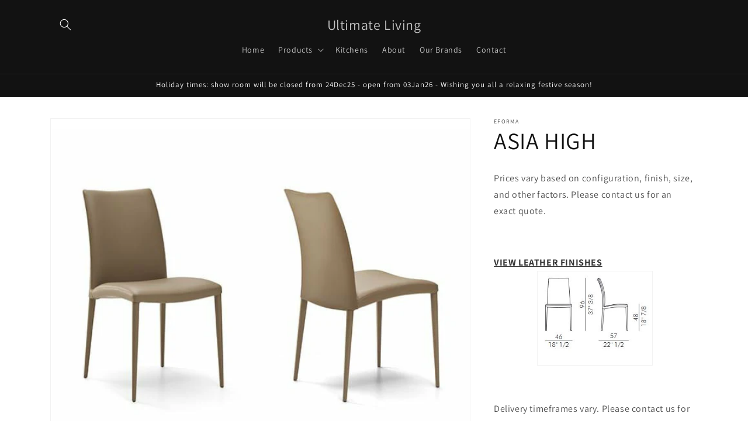

--- FILE ---
content_type: text/html; charset=utf-8
request_url: https://ultimateliving.co.nz/products/asia-high
body_size: 21808
content:
<!doctype html>
<html class="js" lang="en">
  <head>
    <meta charset="utf-8">
    <meta http-equiv="X-UA-Compatible" content="IE=edge">
    <meta name="viewport" content="width=device-width,initial-scale=1">
    <meta name="theme-color" content="">
    <link rel="canonical" href="https://ultimateliving.co.nz/products/asia-high">
    <!-- Google tag (gtag.js) -->

<script async src="https://www.googletagmanager.com/gtag/js?id=TAG_ID"></script>

<script>

 window.dataLayer = window.dataLayer || [];

 function gtag(){dataLayer.push(arguments);}

 gtag('js', new Date());

 gtag('config', 'TAG_ID');

</script><link rel="preconnect" href="https://fonts.shopifycdn.com" crossorigin><title>
      ASIA HIGH
 &ndash; Ultimate Living</title>

    
      <meta name="description" content="Prices vary based on configuration, finish, size, and other factors. Please contact us for an exact quote.   VIEW LEATHER FINISHES Delivery timeframes vary. Please contact us for further details.">
    

    

<meta property="og:site_name" content="Ultimate Living">
<meta property="og:url" content="https://ultimateliving.co.nz/products/asia-high">
<meta property="og:title" content="ASIA HIGH">
<meta property="og:type" content="product">
<meta property="og:description" content="Prices vary based on configuration, finish, size, and other factors. Please contact us for an exact quote.   VIEW LEATHER FINISHES Delivery timeframes vary. Please contact us for further details."><meta property="og:image" content="http://ultimateliving.co.nz/cdn/shop/products/Capture1_54c0f590-18e8-4747-9307-60cc4a745823.jpg?v=1647142417">
  <meta property="og:image:secure_url" content="https://ultimateliving.co.nz/cdn/shop/products/Capture1_54c0f590-18e8-4747-9307-60cc4a745823.jpg?v=1647142417">
  <meta property="og:image:width" content="646">
  <meta property="og:image:height" content="484"><meta property="og:price:amount" content="1,243">
  <meta property="og:price:currency" content="NZD"><meta name="twitter:card" content="summary_large_image">
<meta name="twitter:title" content="ASIA HIGH">
<meta name="twitter:description" content="Prices vary based on configuration, finish, size, and other factors. Please contact us for an exact quote.   VIEW LEATHER FINISHES Delivery timeframes vary. Please contact us for further details.">


    <script src="//ultimateliving.co.nz/cdn/shop/t/10/assets/constants.js?v=132983761750457495441729140459" defer="defer"></script>
    <script src="//ultimateliving.co.nz/cdn/shop/t/10/assets/pubsub.js?v=158357773527763999511729140460" defer="defer"></script>
    <script src="//ultimateliving.co.nz/cdn/shop/t/10/assets/global.js?v=152862011079830610291729140459" defer="defer"></script>
    <script src="//ultimateliving.co.nz/cdn/shop/t/10/assets/details-disclosure.js?v=13653116266235556501729140459" defer="defer"></script>
    <script src="//ultimateliving.co.nz/cdn/shop/t/10/assets/details-modal.js?v=25581673532751508451729140459" defer="defer"></script>
    <script src="//ultimateliving.co.nz/cdn/shop/t/10/assets/search-form.js?v=133129549252120666541729140461" defer="defer"></script><script src="//ultimateliving.co.nz/cdn/shop/t/10/assets/animations.js?v=88693664871331136111729140458" defer="defer"></script><script>window.performance && window.performance.mark && window.performance.mark('shopify.content_for_header.start');</script><meta id="shopify-digital-wallet" name="shopify-digital-wallet" content="/43949949080/digital_wallets/dialog">
<meta name="shopify-checkout-api-token" content="0b71b7613b9969d63cf68badd3a57d6f">
<link rel="alternate" type="application/json+oembed" href="https://ultimateliving.co.nz/products/asia-high.oembed">
<script async="async" src="/checkouts/internal/preloads.js?locale=en-NZ"></script>
<link rel="preconnect" href="https://shop.app" crossorigin="anonymous">
<script async="async" src="https://shop.app/checkouts/internal/preloads.js?locale=en-NZ&shop_id=43949949080" crossorigin="anonymous"></script>
<script id="shopify-features" type="application/json">{"accessToken":"0b71b7613b9969d63cf68badd3a57d6f","betas":["rich-media-storefront-analytics"],"domain":"ultimateliving.co.nz","predictiveSearch":true,"shopId":43949949080,"locale":"en"}</script>
<script>var Shopify = Shopify || {};
Shopify.shop = "ultimate-living-nz.myshopify.com";
Shopify.locale = "en";
Shopify.currency = {"active":"NZD","rate":"1.0"};
Shopify.country = "NZ";
Shopify.theme = {"name":"Dawn","id":141402669208,"schema_name":"Dawn","schema_version":"15.2.0","theme_store_id":887,"role":"main"};
Shopify.theme.handle = "null";
Shopify.theme.style = {"id":null,"handle":null};
Shopify.cdnHost = "ultimateliving.co.nz/cdn";
Shopify.routes = Shopify.routes || {};
Shopify.routes.root = "/";</script>
<script type="module">!function(o){(o.Shopify=o.Shopify||{}).modules=!0}(window);</script>
<script>!function(o){function n(){var o=[];function n(){o.push(Array.prototype.slice.apply(arguments))}return n.q=o,n}var t=o.Shopify=o.Shopify||{};t.loadFeatures=n(),t.autoloadFeatures=n()}(window);</script>
<script>
  window.ShopifyPay = window.ShopifyPay || {};
  window.ShopifyPay.apiHost = "shop.app\/pay";
  window.ShopifyPay.redirectState = null;
</script>
<script id="shop-js-analytics" type="application/json">{"pageType":"product"}</script>
<script defer="defer" async type="module" src="//ultimateliving.co.nz/cdn/shopifycloud/shop-js/modules/v2/client.init-shop-cart-sync_C5BV16lS.en.esm.js"></script>
<script defer="defer" async type="module" src="//ultimateliving.co.nz/cdn/shopifycloud/shop-js/modules/v2/chunk.common_CygWptCX.esm.js"></script>
<script type="module">
  await import("//ultimateliving.co.nz/cdn/shopifycloud/shop-js/modules/v2/client.init-shop-cart-sync_C5BV16lS.en.esm.js");
await import("//ultimateliving.co.nz/cdn/shopifycloud/shop-js/modules/v2/chunk.common_CygWptCX.esm.js");

  window.Shopify.SignInWithShop?.initShopCartSync?.({"fedCMEnabled":true,"windoidEnabled":true});

</script>
<script>
  window.Shopify = window.Shopify || {};
  if (!window.Shopify.featureAssets) window.Shopify.featureAssets = {};
  window.Shopify.featureAssets['shop-js'] = {"shop-cart-sync":["modules/v2/client.shop-cart-sync_ZFArdW7E.en.esm.js","modules/v2/chunk.common_CygWptCX.esm.js"],"init-fed-cm":["modules/v2/client.init-fed-cm_CmiC4vf6.en.esm.js","modules/v2/chunk.common_CygWptCX.esm.js"],"shop-button":["modules/v2/client.shop-button_tlx5R9nI.en.esm.js","modules/v2/chunk.common_CygWptCX.esm.js"],"shop-cash-offers":["modules/v2/client.shop-cash-offers_DOA2yAJr.en.esm.js","modules/v2/chunk.common_CygWptCX.esm.js","modules/v2/chunk.modal_D71HUcav.esm.js"],"init-windoid":["modules/v2/client.init-windoid_sURxWdc1.en.esm.js","modules/v2/chunk.common_CygWptCX.esm.js"],"shop-toast-manager":["modules/v2/client.shop-toast-manager_ClPi3nE9.en.esm.js","modules/v2/chunk.common_CygWptCX.esm.js"],"init-shop-email-lookup-coordinator":["modules/v2/client.init-shop-email-lookup-coordinator_B8hsDcYM.en.esm.js","modules/v2/chunk.common_CygWptCX.esm.js"],"init-shop-cart-sync":["modules/v2/client.init-shop-cart-sync_C5BV16lS.en.esm.js","modules/v2/chunk.common_CygWptCX.esm.js"],"avatar":["modules/v2/client.avatar_BTnouDA3.en.esm.js"],"pay-button":["modules/v2/client.pay-button_FdsNuTd3.en.esm.js","modules/v2/chunk.common_CygWptCX.esm.js"],"init-customer-accounts":["modules/v2/client.init-customer-accounts_DxDtT_ad.en.esm.js","modules/v2/client.shop-login-button_C5VAVYt1.en.esm.js","modules/v2/chunk.common_CygWptCX.esm.js","modules/v2/chunk.modal_D71HUcav.esm.js"],"init-shop-for-new-customer-accounts":["modules/v2/client.init-shop-for-new-customer-accounts_ChsxoAhi.en.esm.js","modules/v2/client.shop-login-button_C5VAVYt1.en.esm.js","modules/v2/chunk.common_CygWptCX.esm.js","modules/v2/chunk.modal_D71HUcav.esm.js"],"shop-login-button":["modules/v2/client.shop-login-button_C5VAVYt1.en.esm.js","modules/v2/chunk.common_CygWptCX.esm.js","modules/v2/chunk.modal_D71HUcav.esm.js"],"init-customer-accounts-sign-up":["modules/v2/client.init-customer-accounts-sign-up_CPSyQ0Tj.en.esm.js","modules/v2/client.shop-login-button_C5VAVYt1.en.esm.js","modules/v2/chunk.common_CygWptCX.esm.js","modules/v2/chunk.modal_D71HUcav.esm.js"],"shop-follow-button":["modules/v2/client.shop-follow-button_Cva4Ekp9.en.esm.js","modules/v2/chunk.common_CygWptCX.esm.js","modules/v2/chunk.modal_D71HUcav.esm.js"],"checkout-modal":["modules/v2/client.checkout-modal_BPM8l0SH.en.esm.js","modules/v2/chunk.common_CygWptCX.esm.js","modules/v2/chunk.modal_D71HUcav.esm.js"],"lead-capture":["modules/v2/client.lead-capture_Bi8yE_yS.en.esm.js","modules/v2/chunk.common_CygWptCX.esm.js","modules/v2/chunk.modal_D71HUcav.esm.js"],"shop-login":["modules/v2/client.shop-login_D6lNrXab.en.esm.js","modules/v2/chunk.common_CygWptCX.esm.js","modules/v2/chunk.modal_D71HUcav.esm.js"],"payment-terms":["modules/v2/client.payment-terms_CZxnsJam.en.esm.js","modules/v2/chunk.common_CygWptCX.esm.js","modules/v2/chunk.modal_D71HUcav.esm.js"]};
</script>
<script id="__st">var __st={"a":43949949080,"offset":46800,"reqid":"8a45c670-ba41-4cff-83fe-28f2225a784c-1768725497","pageurl":"ultimateliving.co.nz\/products\/asia-high","u":"54696a18a189","p":"product","rtyp":"product","rid":7218623021208};</script>
<script>window.ShopifyPaypalV4VisibilityTracking = true;</script>
<script id="captcha-bootstrap">!function(){'use strict';const t='contact',e='account',n='new_comment',o=[[t,t],['blogs',n],['comments',n],[t,'customer']],c=[[e,'customer_login'],[e,'guest_login'],[e,'recover_customer_password'],[e,'create_customer']],r=t=>t.map((([t,e])=>`form[action*='/${t}']:not([data-nocaptcha='true']) input[name='form_type'][value='${e}']`)).join(','),a=t=>()=>t?[...document.querySelectorAll(t)].map((t=>t.form)):[];function s(){const t=[...o],e=r(t);return a(e)}const i='password',u='form_key',d=['recaptcha-v3-token','g-recaptcha-response','h-captcha-response',i],f=()=>{try{return window.sessionStorage}catch{return}},m='__shopify_v',_=t=>t.elements[u];function p(t,e,n=!1){try{const o=window.sessionStorage,c=JSON.parse(o.getItem(e)),{data:r}=function(t){const{data:e,action:n}=t;return t[m]||n?{data:e,action:n}:{data:t,action:n}}(c);for(const[e,n]of Object.entries(r))t.elements[e]&&(t.elements[e].value=n);n&&o.removeItem(e)}catch(o){console.error('form repopulation failed',{error:o})}}const l='form_type',E='cptcha';function T(t){t.dataset[E]=!0}const w=window,h=w.document,L='Shopify',v='ce_forms',y='captcha';let A=!1;((t,e)=>{const n=(g='f06e6c50-85a8-45c8-87d0-21a2b65856fe',I='https://cdn.shopify.com/shopifycloud/storefront-forms-hcaptcha/ce_storefront_forms_captcha_hcaptcha.v1.5.2.iife.js',D={infoText:'Protected by hCaptcha',privacyText:'Privacy',termsText:'Terms'},(t,e,n)=>{const o=w[L][v],c=o.bindForm;if(c)return c(t,g,e,D).then(n);var r;o.q.push([[t,g,e,D],n]),r=I,A||(h.body.append(Object.assign(h.createElement('script'),{id:'captcha-provider',async:!0,src:r})),A=!0)});var g,I,D;w[L]=w[L]||{},w[L][v]=w[L][v]||{},w[L][v].q=[],w[L][y]=w[L][y]||{},w[L][y].protect=function(t,e){n(t,void 0,e),T(t)},Object.freeze(w[L][y]),function(t,e,n,w,h,L){const[v,y,A,g]=function(t,e,n){const i=e?o:[],u=t?c:[],d=[...i,...u],f=r(d),m=r(i),_=r(d.filter((([t,e])=>n.includes(e))));return[a(f),a(m),a(_),s()]}(w,h,L),I=t=>{const e=t.target;return e instanceof HTMLFormElement?e:e&&e.form},D=t=>v().includes(t);t.addEventListener('submit',(t=>{const e=I(t);if(!e)return;const n=D(e)&&!e.dataset.hcaptchaBound&&!e.dataset.recaptchaBound,o=_(e),c=g().includes(e)&&(!o||!o.value);(n||c)&&t.preventDefault(),c&&!n&&(function(t){try{if(!f())return;!function(t){const e=f();if(!e)return;const n=_(t);if(!n)return;const o=n.value;o&&e.removeItem(o)}(t);const e=Array.from(Array(32),(()=>Math.random().toString(36)[2])).join('');!function(t,e){_(t)||t.append(Object.assign(document.createElement('input'),{type:'hidden',name:u})),t.elements[u].value=e}(t,e),function(t,e){const n=f();if(!n)return;const o=[...t.querySelectorAll(`input[type='${i}']`)].map((({name:t})=>t)),c=[...d,...o],r={};for(const[a,s]of new FormData(t).entries())c.includes(a)||(r[a]=s);n.setItem(e,JSON.stringify({[m]:1,action:t.action,data:r}))}(t,e)}catch(e){console.error('failed to persist form',e)}}(e),e.submit())}));const S=(t,e)=>{t&&!t.dataset[E]&&(n(t,e.some((e=>e===t))),T(t))};for(const o of['focusin','change'])t.addEventListener(o,(t=>{const e=I(t);D(e)&&S(e,y())}));const B=e.get('form_key'),M=e.get(l),P=B&&M;t.addEventListener('DOMContentLoaded',(()=>{const t=y();if(P)for(const e of t)e.elements[l].value===M&&p(e,B);[...new Set([...A(),...v().filter((t=>'true'===t.dataset.shopifyCaptcha))])].forEach((e=>S(e,t)))}))}(h,new URLSearchParams(w.location.search),n,t,e,['guest_login'])})(!0,!0)}();</script>
<script integrity="sha256-4kQ18oKyAcykRKYeNunJcIwy7WH5gtpwJnB7kiuLZ1E=" data-source-attribution="shopify.loadfeatures" defer="defer" src="//ultimateliving.co.nz/cdn/shopifycloud/storefront/assets/storefront/load_feature-a0a9edcb.js" crossorigin="anonymous"></script>
<script crossorigin="anonymous" defer="defer" src="//ultimateliving.co.nz/cdn/shopifycloud/storefront/assets/shopify_pay/storefront-65b4c6d7.js?v=20250812"></script>
<script data-source-attribution="shopify.dynamic_checkout.dynamic.init">var Shopify=Shopify||{};Shopify.PaymentButton=Shopify.PaymentButton||{isStorefrontPortableWallets:!0,init:function(){window.Shopify.PaymentButton.init=function(){};var t=document.createElement("script");t.src="https://ultimateliving.co.nz/cdn/shopifycloud/portable-wallets/latest/portable-wallets.en.js",t.type="module",document.head.appendChild(t)}};
</script>
<script data-source-attribution="shopify.dynamic_checkout.buyer_consent">
  function portableWalletsHideBuyerConsent(e){var t=document.getElementById("shopify-buyer-consent"),n=document.getElementById("shopify-subscription-policy-button");t&&n&&(t.classList.add("hidden"),t.setAttribute("aria-hidden","true"),n.removeEventListener("click",e))}function portableWalletsShowBuyerConsent(e){var t=document.getElementById("shopify-buyer-consent"),n=document.getElementById("shopify-subscription-policy-button");t&&n&&(t.classList.remove("hidden"),t.removeAttribute("aria-hidden"),n.addEventListener("click",e))}window.Shopify?.PaymentButton&&(window.Shopify.PaymentButton.hideBuyerConsent=portableWalletsHideBuyerConsent,window.Shopify.PaymentButton.showBuyerConsent=portableWalletsShowBuyerConsent);
</script>
<script data-source-attribution="shopify.dynamic_checkout.cart.bootstrap">document.addEventListener("DOMContentLoaded",(function(){function t(){return document.querySelector("shopify-accelerated-checkout-cart, shopify-accelerated-checkout")}if(t())Shopify.PaymentButton.init();else{new MutationObserver((function(e,n){t()&&(Shopify.PaymentButton.init(),n.disconnect())})).observe(document.body,{childList:!0,subtree:!0})}}));
</script>
<link id="shopify-accelerated-checkout-styles" rel="stylesheet" media="screen" href="https://ultimateliving.co.nz/cdn/shopifycloud/portable-wallets/latest/accelerated-checkout-backwards-compat.css" crossorigin="anonymous">
<style id="shopify-accelerated-checkout-cart">
        #shopify-buyer-consent {
  margin-top: 1em;
  display: inline-block;
  width: 100%;
}

#shopify-buyer-consent.hidden {
  display: none;
}

#shopify-subscription-policy-button {
  background: none;
  border: none;
  padding: 0;
  text-decoration: underline;
  font-size: inherit;
  cursor: pointer;
}

#shopify-subscription-policy-button::before {
  box-shadow: none;
}

      </style>
<script id="sections-script" data-sections="header" defer="defer" src="//ultimateliving.co.nz/cdn/shop/t/10/compiled_assets/scripts.js?v=12504"></script>
<script>window.performance && window.performance.mark && window.performance.mark('shopify.content_for_header.end');</script>


    <style data-shopify>
      @font-face {
  font-family: Assistant;
  font-weight: 400;
  font-style: normal;
  font-display: swap;
  src: url("//ultimateliving.co.nz/cdn/fonts/assistant/assistant_n4.9120912a469cad1cc292572851508ca49d12e768.woff2") format("woff2"),
       url("//ultimateliving.co.nz/cdn/fonts/assistant/assistant_n4.6e9875ce64e0fefcd3f4446b7ec9036b3ddd2985.woff") format("woff");
}

      @font-face {
  font-family: Assistant;
  font-weight: 700;
  font-style: normal;
  font-display: swap;
  src: url("//ultimateliving.co.nz/cdn/fonts/assistant/assistant_n7.bf44452348ec8b8efa3aa3068825305886b1c83c.woff2") format("woff2"),
       url("//ultimateliving.co.nz/cdn/fonts/assistant/assistant_n7.0c887fee83f6b3bda822f1150b912c72da0f7b64.woff") format("woff");
}

      
      
      @font-face {
  font-family: Assistant;
  font-weight: 400;
  font-style: normal;
  font-display: swap;
  src: url("//ultimateliving.co.nz/cdn/fonts/assistant/assistant_n4.9120912a469cad1cc292572851508ca49d12e768.woff2") format("woff2"),
       url("//ultimateliving.co.nz/cdn/fonts/assistant/assistant_n4.6e9875ce64e0fefcd3f4446b7ec9036b3ddd2985.woff") format("woff");
}


      
        :root,
        .color-scheme-1 {
          --color-background: 255,255,255;
        
          --gradient-background: #ffffff;
        

        

        --color-foreground: 18,18,18;
        --color-background-contrast: 191,191,191;
        --color-shadow: 18,18,18;
        --color-button: 18,18,18;
        --color-button-text: 255,255,255;
        --color-secondary-button: 255,255,255;
        --color-secondary-button-text: 18,18,18;
        --color-link: 18,18,18;
        --color-badge-foreground: 18,18,18;
        --color-badge-background: 255,255,255;
        --color-badge-border: 18,18,18;
        --payment-terms-background-color: rgb(255 255 255);
      }
      
        
        .color-scheme-2 {
          --color-background: 243,243,243;
        
          --gradient-background: #f3f3f3;
        

        

        --color-foreground: 18,18,18;
        --color-background-contrast: 179,179,179;
        --color-shadow: 18,18,18;
        --color-button: 18,18,18;
        --color-button-text: 243,243,243;
        --color-secondary-button: 243,243,243;
        --color-secondary-button-text: 18,18,18;
        --color-link: 18,18,18;
        --color-badge-foreground: 18,18,18;
        --color-badge-background: 243,243,243;
        --color-badge-border: 18,18,18;
        --payment-terms-background-color: rgb(243 243 243);
      }
      
        
        .color-scheme-3 {
          --color-background: 36,40,51;
        
          --gradient-background: #242833;
        

        

        --color-foreground: 255,255,255;
        --color-background-contrast: 47,52,66;
        --color-shadow: 18,18,18;
        --color-button: 255,255,255;
        --color-button-text: 0,0,0;
        --color-secondary-button: 36,40,51;
        --color-secondary-button-text: 255,255,255;
        --color-link: 255,255,255;
        --color-badge-foreground: 255,255,255;
        --color-badge-background: 36,40,51;
        --color-badge-border: 255,255,255;
        --payment-terms-background-color: rgb(36 40 51);
      }
      
        
        .color-scheme-4 {
          --color-background: 18,18,18;
        
          --gradient-background: #121212;
        

        

        --color-foreground: 255,255,255;
        --color-background-contrast: 146,146,146;
        --color-shadow: 18,18,18;
        --color-button: 255,255,255;
        --color-button-text: 18,18,18;
        --color-secondary-button: 18,18,18;
        --color-secondary-button-text: 255,255,255;
        --color-link: 255,255,255;
        --color-badge-foreground: 255,255,255;
        --color-badge-background: 18,18,18;
        --color-badge-border: 255,255,255;
        --payment-terms-background-color: rgb(18 18 18);
      }
      
        
        .color-scheme-5 {
          --color-background: 51,79,180;
        
          --gradient-background: #334fb4;
        

        

        --color-foreground: 255,255,255;
        --color-background-contrast: 23,35,81;
        --color-shadow: 18,18,18;
        --color-button: 255,255,255;
        --color-button-text: 51,79,180;
        --color-secondary-button: 51,79,180;
        --color-secondary-button-text: 255,255,255;
        --color-link: 255,255,255;
        --color-badge-foreground: 255,255,255;
        --color-badge-background: 51,79,180;
        --color-badge-border: 255,255,255;
        --payment-terms-background-color: rgb(51 79 180);
      }
      

      body, .color-scheme-1, .color-scheme-2, .color-scheme-3, .color-scheme-4, .color-scheme-5 {
        color: rgba(var(--color-foreground), 0.75);
        background-color: rgb(var(--color-background));
      }

      :root {
        --font-body-family: Assistant, sans-serif;
        --font-body-style: normal;
        --font-body-weight: 400;
        --font-body-weight-bold: 700;

        --font-heading-family: Assistant, sans-serif;
        --font-heading-style: normal;
        --font-heading-weight: 400;

        --font-body-scale: 1.0;
        --font-heading-scale: 1.0;

        --media-padding: px;
        --media-border-opacity: 0.05;
        --media-border-width: 1px;
        --media-radius: 0px;
        --media-shadow-opacity: 0.0;
        --media-shadow-horizontal-offset: 0px;
        --media-shadow-vertical-offset: 4px;
        --media-shadow-blur-radius: 5px;
        --media-shadow-visible: 0;

        --page-width: 120rem;
        --page-width-margin: 0rem;

        --product-card-image-padding: 0.0rem;
        --product-card-corner-radius: 0.0rem;
        --product-card-text-alignment: center;
        --product-card-border-width: 0.0rem;
        --product-card-border-opacity: 0.1;
        --product-card-shadow-opacity: 0.0;
        --product-card-shadow-visible: 0;
        --product-card-shadow-horizontal-offset: 0.0rem;
        --product-card-shadow-vertical-offset: 0.4rem;
        --product-card-shadow-blur-radius: 0.5rem;

        --collection-card-image-padding: 0.0rem;
        --collection-card-corner-radius: 0.0rem;
        --collection-card-text-alignment: left;
        --collection-card-border-width: 0.0rem;
        --collection-card-border-opacity: 0.1;
        --collection-card-shadow-opacity: 0.0;
        --collection-card-shadow-visible: 0;
        --collection-card-shadow-horizontal-offset: 0.0rem;
        --collection-card-shadow-vertical-offset: 0.4rem;
        --collection-card-shadow-blur-radius: 0.5rem;

        --blog-card-image-padding: 0.0rem;
        --blog-card-corner-radius: 0.0rem;
        --blog-card-text-alignment: left;
        --blog-card-border-width: 0.0rem;
        --blog-card-border-opacity: 0.1;
        --blog-card-shadow-opacity: 0.0;
        --blog-card-shadow-visible: 0;
        --blog-card-shadow-horizontal-offset: 0.0rem;
        --blog-card-shadow-vertical-offset: 0.4rem;
        --blog-card-shadow-blur-radius: 0.5rem;

        --badge-corner-radius: 4.0rem;

        --popup-border-width: 1px;
        --popup-border-opacity: 0.1;
        --popup-corner-radius: 0px;
        --popup-shadow-opacity: 0.05;
        --popup-shadow-horizontal-offset: 0px;
        --popup-shadow-vertical-offset: 4px;
        --popup-shadow-blur-radius: 5px;

        --drawer-border-width: 1px;
        --drawer-border-opacity: 0.1;
        --drawer-shadow-opacity: 0.0;
        --drawer-shadow-horizontal-offset: 0px;
        --drawer-shadow-vertical-offset: 4px;
        --drawer-shadow-blur-radius: 5px;

        --spacing-sections-desktop: 0px;
        --spacing-sections-mobile: 0px;

        --grid-desktop-vertical-spacing: 8px;
        --grid-desktop-horizontal-spacing: 8px;
        --grid-mobile-vertical-spacing: 4px;
        --grid-mobile-horizontal-spacing: 4px;

        --text-boxes-border-opacity: 0.1;
        --text-boxes-border-width: 0px;
        --text-boxes-radius: 0px;
        --text-boxes-shadow-opacity: 0.0;
        --text-boxes-shadow-visible: 0;
        --text-boxes-shadow-horizontal-offset: 0px;
        --text-boxes-shadow-vertical-offset: 4px;
        --text-boxes-shadow-blur-radius: 5px;

        --buttons-radius: 0px;
        --buttons-radius-outset: 0px;
        --buttons-border-width: 1px;
        --buttons-border-opacity: 1.0;
        --buttons-shadow-opacity: 0.0;
        --buttons-shadow-visible: 0;
        --buttons-shadow-horizontal-offset: 0px;
        --buttons-shadow-vertical-offset: 4px;
        --buttons-shadow-blur-radius: 5px;
        --buttons-border-offset: 0px;

        --inputs-radius: 0px;
        --inputs-border-width: 1px;
        --inputs-border-opacity: 0.55;
        --inputs-shadow-opacity: 0.0;
        --inputs-shadow-horizontal-offset: 0px;
        --inputs-margin-offset: 0px;
        --inputs-shadow-vertical-offset: 4px;
        --inputs-shadow-blur-radius: 5px;
        --inputs-radius-outset: 0px;

        --variant-pills-radius: 40px;
        --variant-pills-border-width: 1px;
        --variant-pills-border-opacity: 0.55;
        --variant-pills-shadow-opacity: 0.0;
        --variant-pills-shadow-horizontal-offset: 0px;
        --variant-pills-shadow-vertical-offset: 4px;
        --variant-pills-shadow-blur-radius: 5px;
      }

      *,
      *::before,
      *::after {
        box-sizing: inherit;
      }

      html {
        box-sizing: border-box;
        font-size: calc(var(--font-body-scale) * 62.5%);
        height: 100%;
      }

      body {
        display: grid;
        grid-template-rows: auto auto 1fr auto;
        grid-template-columns: 100%;
        min-height: 100%;
        margin: 0;
        font-size: 1.5rem;
        letter-spacing: 0.06rem;
        line-height: calc(1 + 0.8 / var(--font-body-scale));
        font-family: var(--font-body-family);
        font-style: var(--font-body-style);
        font-weight: var(--font-body-weight);
      }

      @media screen and (min-width: 750px) {
        body {
          font-size: 1.6rem;
        }
      }
    </style>

    <link href="//ultimateliving.co.nz/cdn/shop/t/10/assets/base.css?v=167307534729118577571738377758" rel="stylesheet" type="text/css" media="all" />
    <link rel="stylesheet" href="//ultimateliving.co.nz/cdn/shop/t/10/assets/component-cart-items.css?v=123238115697927560811729140458" media="print" onload="this.media='all'">
      <link rel="preload" as="font" href="//ultimateliving.co.nz/cdn/fonts/assistant/assistant_n4.9120912a469cad1cc292572851508ca49d12e768.woff2" type="font/woff2" crossorigin>
      

      <link rel="preload" as="font" href="//ultimateliving.co.nz/cdn/fonts/assistant/assistant_n4.9120912a469cad1cc292572851508ca49d12e768.woff2" type="font/woff2" crossorigin>
      
<link
        rel="stylesheet"
        href="//ultimateliving.co.nz/cdn/shop/t/10/assets/component-predictive-search.css?v=118923337488134913561729140459"
        media="print"
        onload="this.media='all'"
      ><script>
      if (Shopify.designMode) {
        document.documentElement.classList.add('shopify-design-mode');
      }
    </script>

    <style>
@media screen and (min-width: 750px) {
    .collection-hero__description {
        max-width: 100% !important;
    }
}
</style>
  <link href="https://monorail-edge.shopifysvc.com" rel="dns-prefetch">
<script>(function(){if ("sendBeacon" in navigator && "performance" in window) {try {var session_token_from_headers = performance.getEntriesByType('navigation')[0].serverTiming.find(x => x.name == '_s').description;} catch {var session_token_from_headers = undefined;}var session_cookie_matches = document.cookie.match(/_shopify_s=([^;]*)/);var session_token_from_cookie = session_cookie_matches && session_cookie_matches.length === 2 ? session_cookie_matches[1] : "";var session_token = session_token_from_headers || session_token_from_cookie || "";function handle_abandonment_event(e) {var entries = performance.getEntries().filter(function(entry) {return /monorail-edge.shopifysvc.com/.test(entry.name);});if (!window.abandonment_tracked && entries.length === 0) {window.abandonment_tracked = true;var currentMs = Date.now();var navigation_start = performance.timing.navigationStart;var payload = {shop_id: 43949949080,url: window.location.href,navigation_start,duration: currentMs - navigation_start,session_token,page_type: "product"};window.navigator.sendBeacon("https://monorail-edge.shopifysvc.com/v1/produce", JSON.stringify({schema_id: "online_store_buyer_site_abandonment/1.1",payload: payload,metadata: {event_created_at_ms: currentMs,event_sent_at_ms: currentMs}}));}}window.addEventListener('pagehide', handle_abandonment_event);}}());</script>
<script id="web-pixels-manager-setup">(function e(e,d,r,n,o){if(void 0===o&&(o={}),!Boolean(null===(a=null===(i=window.Shopify)||void 0===i?void 0:i.analytics)||void 0===a?void 0:a.replayQueue)){var i,a;window.Shopify=window.Shopify||{};var t=window.Shopify;t.analytics=t.analytics||{};var s=t.analytics;s.replayQueue=[],s.publish=function(e,d,r){return s.replayQueue.push([e,d,r]),!0};try{self.performance.mark("wpm:start")}catch(e){}var l=function(){var e={modern:/Edge?\/(1{2}[4-9]|1[2-9]\d|[2-9]\d{2}|\d{4,})\.\d+(\.\d+|)|Firefox\/(1{2}[4-9]|1[2-9]\d|[2-9]\d{2}|\d{4,})\.\d+(\.\d+|)|Chrom(ium|e)\/(9{2}|\d{3,})\.\d+(\.\d+|)|(Maci|X1{2}).+ Version\/(15\.\d+|(1[6-9]|[2-9]\d|\d{3,})\.\d+)([,.]\d+|)( \(\w+\)|)( Mobile\/\w+|) Safari\/|Chrome.+OPR\/(9{2}|\d{3,})\.\d+\.\d+|(CPU[ +]OS|iPhone[ +]OS|CPU[ +]iPhone|CPU IPhone OS|CPU iPad OS)[ +]+(15[._]\d+|(1[6-9]|[2-9]\d|\d{3,})[._]\d+)([._]\d+|)|Android:?[ /-](13[3-9]|1[4-9]\d|[2-9]\d{2}|\d{4,})(\.\d+|)(\.\d+|)|Android.+Firefox\/(13[5-9]|1[4-9]\d|[2-9]\d{2}|\d{4,})\.\d+(\.\d+|)|Android.+Chrom(ium|e)\/(13[3-9]|1[4-9]\d|[2-9]\d{2}|\d{4,})\.\d+(\.\d+|)|SamsungBrowser\/([2-9]\d|\d{3,})\.\d+/,legacy:/Edge?\/(1[6-9]|[2-9]\d|\d{3,})\.\d+(\.\d+|)|Firefox\/(5[4-9]|[6-9]\d|\d{3,})\.\d+(\.\d+|)|Chrom(ium|e)\/(5[1-9]|[6-9]\d|\d{3,})\.\d+(\.\d+|)([\d.]+$|.*Safari\/(?![\d.]+ Edge\/[\d.]+$))|(Maci|X1{2}).+ Version\/(10\.\d+|(1[1-9]|[2-9]\d|\d{3,})\.\d+)([,.]\d+|)( \(\w+\)|)( Mobile\/\w+|) Safari\/|Chrome.+OPR\/(3[89]|[4-9]\d|\d{3,})\.\d+\.\d+|(CPU[ +]OS|iPhone[ +]OS|CPU[ +]iPhone|CPU IPhone OS|CPU iPad OS)[ +]+(10[._]\d+|(1[1-9]|[2-9]\d|\d{3,})[._]\d+)([._]\d+|)|Android:?[ /-](13[3-9]|1[4-9]\d|[2-9]\d{2}|\d{4,})(\.\d+|)(\.\d+|)|Mobile Safari.+OPR\/([89]\d|\d{3,})\.\d+\.\d+|Android.+Firefox\/(13[5-9]|1[4-9]\d|[2-9]\d{2}|\d{4,})\.\d+(\.\d+|)|Android.+Chrom(ium|e)\/(13[3-9]|1[4-9]\d|[2-9]\d{2}|\d{4,})\.\d+(\.\d+|)|Android.+(UC? ?Browser|UCWEB|U3)[ /]?(15\.([5-9]|\d{2,})|(1[6-9]|[2-9]\d|\d{3,})\.\d+)\.\d+|SamsungBrowser\/(5\.\d+|([6-9]|\d{2,})\.\d+)|Android.+MQ{2}Browser\/(14(\.(9|\d{2,})|)|(1[5-9]|[2-9]\d|\d{3,})(\.\d+|))(\.\d+|)|K[Aa][Ii]OS\/(3\.\d+|([4-9]|\d{2,})\.\d+)(\.\d+|)/},d=e.modern,r=e.legacy,n=navigator.userAgent;return n.match(d)?"modern":n.match(r)?"legacy":"unknown"}(),u="modern"===l?"modern":"legacy",c=(null!=n?n:{modern:"",legacy:""})[u],f=function(e){return[e.baseUrl,"/wpm","/b",e.hashVersion,"modern"===e.buildTarget?"m":"l",".js"].join("")}({baseUrl:d,hashVersion:r,buildTarget:u}),m=function(e){var d=e.version,r=e.bundleTarget,n=e.surface,o=e.pageUrl,i=e.monorailEndpoint;return{emit:function(e){var a=e.status,t=e.errorMsg,s=(new Date).getTime(),l=JSON.stringify({metadata:{event_sent_at_ms:s},events:[{schema_id:"web_pixels_manager_load/3.1",payload:{version:d,bundle_target:r,page_url:o,status:a,surface:n,error_msg:t},metadata:{event_created_at_ms:s}}]});if(!i)return console&&console.warn&&console.warn("[Web Pixels Manager] No Monorail endpoint provided, skipping logging."),!1;try{return self.navigator.sendBeacon.bind(self.navigator)(i,l)}catch(e){}var u=new XMLHttpRequest;try{return u.open("POST",i,!0),u.setRequestHeader("Content-Type","text/plain"),u.send(l),!0}catch(e){return console&&console.warn&&console.warn("[Web Pixels Manager] Got an unhandled error while logging to Monorail."),!1}}}}({version:r,bundleTarget:l,surface:e.surface,pageUrl:self.location.href,monorailEndpoint:e.monorailEndpoint});try{o.browserTarget=l,function(e){var d=e.src,r=e.async,n=void 0===r||r,o=e.onload,i=e.onerror,a=e.sri,t=e.scriptDataAttributes,s=void 0===t?{}:t,l=document.createElement("script"),u=document.querySelector("head"),c=document.querySelector("body");if(l.async=n,l.src=d,a&&(l.integrity=a,l.crossOrigin="anonymous"),s)for(var f in s)if(Object.prototype.hasOwnProperty.call(s,f))try{l.dataset[f]=s[f]}catch(e){}if(o&&l.addEventListener("load",o),i&&l.addEventListener("error",i),u)u.appendChild(l);else{if(!c)throw new Error("Did not find a head or body element to append the script");c.appendChild(l)}}({src:f,async:!0,onload:function(){if(!function(){var e,d;return Boolean(null===(d=null===(e=window.Shopify)||void 0===e?void 0:e.analytics)||void 0===d?void 0:d.initialized)}()){var d=window.webPixelsManager.init(e)||void 0;if(d){var r=window.Shopify.analytics;r.replayQueue.forEach((function(e){var r=e[0],n=e[1],o=e[2];d.publishCustomEvent(r,n,o)})),r.replayQueue=[],r.publish=d.publishCustomEvent,r.visitor=d.visitor,r.initialized=!0}}},onerror:function(){return m.emit({status:"failed",errorMsg:"".concat(f," has failed to load")})},sri:function(e){var d=/^sha384-[A-Za-z0-9+/=]+$/;return"string"==typeof e&&d.test(e)}(c)?c:"",scriptDataAttributes:o}),m.emit({status:"loading"})}catch(e){m.emit({status:"failed",errorMsg:(null==e?void 0:e.message)||"Unknown error"})}}})({shopId: 43949949080,storefrontBaseUrl: "https://ultimateliving.co.nz",extensionsBaseUrl: "https://extensions.shopifycdn.com/cdn/shopifycloud/web-pixels-manager",monorailEndpoint: "https://monorail-edge.shopifysvc.com/unstable/produce_batch",surface: "storefront-renderer",enabledBetaFlags: ["2dca8a86"],webPixelsConfigList: [{"id":"791150744","configuration":"{\"config\":\"{\\\"pixel_id\\\":\\\"G-B349VTEGPD\\\",\\\"gtag_events\\\":[{\\\"type\\\":\\\"begin_checkout\\\",\\\"action_label\\\":\\\"G-B349VTEGPD\\\"},{\\\"type\\\":\\\"search\\\",\\\"action_label\\\":\\\"G-B349VTEGPD\\\"},{\\\"type\\\":\\\"view_item\\\",\\\"action_label\\\":\\\"G-B349VTEGPD\\\"},{\\\"type\\\":\\\"purchase\\\",\\\"action_label\\\":\\\"G-B349VTEGPD\\\"},{\\\"type\\\":\\\"page_view\\\",\\\"action_label\\\":\\\"G-B349VTEGPD\\\"},{\\\"type\\\":\\\"add_payment_info\\\",\\\"action_label\\\":\\\"G-B349VTEGPD\\\"},{\\\"type\\\":\\\"add_to_cart\\\",\\\"action_label\\\":\\\"G-B349VTEGPD\\\"}],\\\"enable_monitoring_mode\\\":false}\"}","eventPayloadVersion":"v1","runtimeContext":"OPEN","scriptVersion":"b2a88bafab3e21179ed38636efcd8a93","type":"APP","apiClientId":1780363,"privacyPurposes":[],"dataSharingAdjustments":{"protectedCustomerApprovalScopes":["read_customer_address","read_customer_email","read_customer_name","read_customer_personal_data","read_customer_phone"]}},{"id":"86507672","eventPayloadVersion":"v1","runtimeContext":"LAX","scriptVersion":"1","type":"CUSTOM","privacyPurposes":["ANALYTICS"],"name":"Google Analytics tag (migrated)"},{"id":"shopify-app-pixel","configuration":"{}","eventPayloadVersion":"v1","runtimeContext":"STRICT","scriptVersion":"0450","apiClientId":"shopify-pixel","type":"APP","privacyPurposes":["ANALYTICS","MARKETING"]},{"id":"shopify-custom-pixel","eventPayloadVersion":"v1","runtimeContext":"LAX","scriptVersion":"0450","apiClientId":"shopify-pixel","type":"CUSTOM","privacyPurposes":["ANALYTICS","MARKETING"]}],isMerchantRequest: false,initData: {"shop":{"name":"Ultimate Living","paymentSettings":{"currencyCode":"NZD"},"myshopifyDomain":"ultimate-living-nz.myshopify.com","countryCode":"NZ","storefrontUrl":"https:\/\/ultimateliving.co.nz"},"customer":null,"cart":null,"checkout":null,"productVariants":[{"price":{"amount":1243.0,"currencyCode":"NZD"},"product":{"title":"ASIA HIGH","vendor":"EFORMA","id":"7218623021208","untranslatedTitle":"ASIA HIGH","url":"\/products\/asia-high","type":""},"id":"41593512198296","image":{"src":"\/\/ultimateliving.co.nz\/cdn\/shop\/products\/Capture1_54c0f590-18e8-4747-9307-60cc4a745823.jpg?v=1647142417"},"sku":"","title":"Default Title","untranslatedTitle":"Default Title"}],"purchasingCompany":null},},"https://ultimateliving.co.nz/cdn","fcfee988w5aeb613cpc8e4bc33m6693e112",{"modern":"","legacy":""},{"shopId":"43949949080","storefrontBaseUrl":"https:\/\/ultimateliving.co.nz","extensionBaseUrl":"https:\/\/extensions.shopifycdn.com\/cdn\/shopifycloud\/web-pixels-manager","surface":"storefront-renderer","enabledBetaFlags":"[\"2dca8a86\"]","isMerchantRequest":"false","hashVersion":"fcfee988w5aeb613cpc8e4bc33m6693e112","publish":"custom","events":"[[\"page_viewed\",{}],[\"product_viewed\",{\"productVariant\":{\"price\":{\"amount\":1243.0,\"currencyCode\":\"NZD\"},\"product\":{\"title\":\"ASIA HIGH\",\"vendor\":\"EFORMA\",\"id\":\"7218623021208\",\"untranslatedTitle\":\"ASIA HIGH\",\"url\":\"\/products\/asia-high\",\"type\":\"\"},\"id\":\"41593512198296\",\"image\":{\"src\":\"\/\/ultimateliving.co.nz\/cdn\/shop\/products\/Capture1_54c0f590-18e8-4747-9307-60cc4a745823.jpg?v=1647142417\"},\"sku\":\"\",\"title\":\"Default Title\",\"untranslatedTitle\":\"Default Title\"}}]]"});</script><script>
  window.ShopifyAnalytics = window.ShopifyAnalytics || {};
  window.ShopifyAnalytics.meta = window.ShopifyAnalytics.meta || {};
  window.ShopifyAnalytics.meta.currency = 'NZD';
  var meta = {"product":{"id":7218623021208,"gid":"gid:\/\/shopify\/Product\/7218623021208","vendor":"EFORMA","type":"","handle":"asia-high","variants":[{"id":41593512198296,"price":124300,"name":"ASIA HIGH","public_title":null,"sku":""}],"remote":false},"page":{"pageType":"product","resourceType":"product","resourceId":7218623021208,"requestId":"8a45c670-ba41-4cff-83fe-28f2225a784c-1768725497"}};
  for (var attr in meta) {
    window.ShopifyAnalytics.meta[attr] = meta[attr];
  }
</script>
<script class="analytics">
  (function () {
    var customDocumentWrite = function(content) {
      var jquery = null;

      if (window.jQuery) {
        jquery = window.jQuery;
      } else if (window.Checkout && window.Checkout.$) {
        jquery = window.Checkout.$;
      }

      if (jquery) {
        jquery('body').append(content);
      }
    };

    var hasLoggedConversion = function(token) {
      if (token) {
        return document.cookie.indexOf('loggedConversion=' + token) !== -1;
      }
      return false;
    }

    var setCookieIfConversion = function(token) {
      if (token) {
        var twoMonthsFromNow = new Date(Date.now());
        twoMonthsFromNow.setMonth(twoMonthsFromNow.getMonth() + 2);

        document.cookie = 'loggedConversion=' + token + '; expires=' + twoMonthsFromNow;
      }
    }

    var trekkie = window.ShopifyAnalytics.lib = window.trekkie = window.trekkie || [];
    if (trekkie.integrations) {
      return;
    }
    trekkie.methods = [
      'identify',
      'page',
      'ready',
      'track',
      'trackForm',
      'trackLink'
    ];
    trekkie.factory = function(method) {
      return function() {
        var args = Array.prototype.slice.call(arguments);
        args.unshift(method);
        trekkie.push(args);
        return trekkie;
      };
    };
    for (var i = 0; i < trekkie.methods.length; i++) {
      var key = trekkie.methods[i];
      trekkie[key] = trekkie.factory(key);
    }
    trekkie.load = function(config) {
      trekkie.config = config || {};
      trekkie.config.initialDocumentCookie = document.cookie;
      var first = document.getElementsByTagName('script')[0];
      var script = document.createElement('script');
      script.type = 'text/javascript';
      script.onerror = function(e) {
        var scriptFallback = document.createElement('script');
        scriptFallback.type = 'text/javascript';
        scriptFallback.onerror = function(error) {
                var Monorail = {
      produce: function produce(monorailDomain, schemaId, payload) {
        var currentMs = new Date().getTime();
        var event = {
          schema_id: schemaId,
          payload: payload,
          metadata: {
            event_created_at_ms: currentMs,
            event_sent_at_ms: currentMs
          }
        };
        return Monorail.sendRequest("https://" + monorailDomain + "/v1/produce", JSON.stringify(event));
      },
      sendRequest: function sendRequest(endpointUrl, payload) {
        // Try the sendBeacon API
        if (window && window.navigator && typeof window.navigator.sendBeacon === 'function' && typeof window.Blob === 'function' && !Monorail.isIos12()) {
          var blobData = new window.Blob([payload], {
            type: 'text/plain'
          });

          if (window.navigator.sendBeacon(endpointUrl, blobData)) {
            return true;
          } // sendBeacon was not successful

        } // XHR beacon

        var xhr = new XMLHttpRequest();

        try {
          xhr.open('POST', endpointUrl);
          xhr.setRequestHeader('Content-Type', 'text/plain');
          xhr.send(payload);
        } catch (e) {
          console.log(e);
        }

        return false;
      },
      isIos12: function isIos12() {
        return window.navigator.userAgent.lastIndexOf('iPhone; CPU iPhone OS 12_') !== -1 || window.navigator.userAgent.lastIndexOf('iPad; CPU OS 12_') !== -1;
      }
    };
    Monorail.produce('monorail-edge.shopifysvc.com',
      'trekkie_storefront_load_errors/1.1',
      {shop_id: 43949949080,
      theme_id: 141402669208,
      app_name: "storefront",
      context_url: window.location.href,
      source_url: "//ultimateliving.co.nz/cdn/s/trekkie.storefront.cd680fe47e6c39ca5d5df5f0a32d569bc48c0f27.min.js"});

        };
        scriptFallback.async = true;
        scriptFallback.src = '//ultimateliving.co.nz/cdn/s/trekkie.storefront.cd680fe47e6c39ca5d5df5f0a32d569bc48c0f27.min.js';
        first.parentNode.insertBefore(scriptFallback, first);
      };
      script.async = true;
      script.src = '//ultimateliving.co.nz/cdn/s/trekkie.storefront.cd680fe47e6c39ca5d5df5f0a32d569bc48c0f27.min.js';
      first.parentNode.insertBefore(script, first);
    };
    trekkie.load(
      {"Trekkie":{"appName":"storefront","development":false,"defaultAttributes":{"shopId":43949949080,"isMerchantRequest":null,"themeId":141402669208,"themeCityHash":"7033433071664475133","contentLanguage":"en","currency":"NZD","eventMetadataId":"7542c395-152b-42e2-90f3-6ac0adf816ce"},"isServerSideCookieWritingEnabled":true,"monorailRegion":"shop_domain","enabledBetaFlags":["65f19447"]},"Session Attribution":{},"S2S":{"facebookCapiEnabled":false,"source":"trekkie-storefront-renderer","apiClientId":580111}}
    );

    var loaded = false;
    trekkie.ready(function() {
      if (loaded) return;
      loaded = true;

      window.ShopifyAnalytics.lib = window.trekkie;

      var originalDocumentWrite = document.write;
      document.write = customDocumentWrite;
      try { window.ShopifyAnalytics.merchantGoogleAnalytics.call(this); } catch(error) {};
      document.write = originalDocumentWrite;

      window.ShopifyAnalytics.lib.page(null,{"pageType":"product","resourceType":"product","resourceId":7218623021208,"requestId":"8a45c670-ba41-4cff-83fe-28f2225a784c-1768725497","shopifyEmitted":true});

      var match = window.location.pathname.match(/checkouts\/(.+)\/(thank_you|post_purchase)/)
      var token = match? match[1]: undefined;
      if (!hasLoggedConversion(token)) {
        setCookieIfConversion(token);
        window.ShopifyAnalytics.lib.track("Viewed Product",{"currency":"NZD","variantId":41593512198296,"productId":7218623021208,"productGid":"gid:\/\/shopify\/Product\/7218623021208","name":"ASIA HIGH","price":"1243.00","sku":"","brand":"EFORMA","variant":null,"category":"","nonInteraction":true,"remote":false},undefined,undefined,{"shopifyEmitted":true});
      window.ShopifyAnalytics.lib.track("monorail:\/\/trekkie_storefront_viewed_product\/1.1",{"currency":"NZD","variantId":41593512198296,"productId":7218623021208,"productGid":"gid:\/\/shopify\/Product\/7218623021208","name":"ASIA HIGH","price":"1243.00","sku":"","brand":"EFORMA","variant":null,"category":"","nonInteraction":true,"remote":false,"referer":"https:\/\/ultimateliving.co.nz\/products\/asia-high"});
      }
    });


        var eventsListenerScript = document.createElement('script');
        eventsListenerScript.async = true;
        eventsListenerScript.src = "//ultimateliving.co.nz/cdn/shopifycloud/storefront/assets/shop_events_listener-3da45d37.js";
        document.getElementsByTagName('head')[0].appendChild(eventsListenerScript);

})();</script>
  <script>
  if (!window.ga || (window.ga && typeof window.ga !== 'function')) {
    window.ga = function ga() {
      (window.ga.q = window.ga.q || []).push(arguments);
      if (window.Shopify && window.Shopify.analytics && typeof window.Shopify.analytics.publish === 'function') {
        window.Shopify.analytics.publish("ga_stub_called", {}, {sendTo: "google_osp_migration"});
      }
      console.error("Shopify's Google Analytics stub called with:", Array.from(arguments), "\nSee https://help.shopify.com/manual/promoting-marketing/pixels/pixel-migration#google for more information.");
    };
    if (window.Shopify && window.Shopify.analytics && typeof window.Shopify.analytics.publish === 'function') {
      window.Shopify.analytics.publish("ga_stub_initialized", {}, {sendTo: "google_osp_migration"});
    }
  }
</script>
<script
  defer
  src="https://ultimateliving.co.nz/cdn/shopifycloud/perf-kit/shopify-perf-kit-3.0.4.min.js"
  data-application="storefront-renderer"
  data-shop-id="43949949080"
  data-render-region="gcp-us-central1"
  data-page-type="product"
  data-theme-instance-id="141402669208"
  data-theme-name="Dawn"
  data-theme-version="15.2.0"
  data-monorail-region="shop_domain"
  data-resource-timing-sampling-rate="10"
  data-shs="true"
  data-shs-beacon="true"
  data-shs-export-with-fetch="true"
  data-shs-logs-sample-rate="1"
  data-shs-beacon-endpoint="https://ultimateliving.co.nz/api/collect"
></script>
</head>

  <body class="gradient">
    <a class="skip-to-content-link button visually-hidden" href="#MainContent">
      Skip to content
    </a><!-- BEGIN sections: header-group -->
<div id="shopify-section-sections--17968751509656__header" class="shopify-section shopify-section-group-header-group section-header"><link rel="stylesheet" href="//ultimateliving.co.nz/cdn/shop/t/10/assets/component-list-menu.css?v=151968516119678728991729140458" media="print" onload="this.media='all'">
<link rel="stylesheet" href="//ultimateliving.co.nz/cdn/shop/t/10/assets/component-search.css?v=165164710990765432851729140459" media="print" onload="this.media='all'">
<link rel="stylesheet" href="//ultimateliving.co.nz/cdn/shop/t/10/assets/component-menu-drawer.css?v=147478906057189667651729140458" media="print" onload="this.media='all'">
<link rel="stylesheet" href="//ultimateliving.co.nz/cdn/shop/t/10/assets/component-cart-notification.css?v=54116361853792938221729140458" media="print" onload="this.media='all'"><link rel="stylesheet" href="//ultimateliving.co.nz/cdn/shop/t/10/assets/component-price.css?v=70172745017360139101729140459" media="print" onload="this.media='all'"><style>
  header-drawer {
    justify-self: start;
    margin-left: -1.2rem;
  }@media screen and (min-width: 990px) {
      header-drawer {
        display: none;
      }
    }.menu-drawer-container {
    display: flex;
  }

  .list-menu {
    list-style: none;
    padding: 0;
    margin: 0;
  }

  .list-menu--inline {
    display: inline-flex;
    flex-wrap: wrap;
  }

  summary.list-menu__item {
    padding-right: 2.7rem;
  }

  .list-menu__item {
    display: flex;
    align-items: center;
    line-height: calc(1 + 0.3 / var(--font-body-scale));
  }

  .list-menu__item--link {
    text-decoration: none;
    padding-bottom: 1rem;
    padding-top: 1rem;
    line-height: calc(1 + 0.8 / var(--font-body-scale));
  }

  @media screen and (min-width: 750px) {
    .list-menu__item--link {
      padding-bottom: 0.5rem;
      padding-top: 0.5rem;
    }
  }
</style><style data-shopify>.header {
    padding: 10px 3rem 10px 3rem;
  }

  .section-header {
    position: sticky; /* This is for fixing a Safari z-index issue. PR #2147 */
    margin-bottom: 0px;
  }

  @media screen and (min-width: 750px) {
    .section-header {
      margin-bottom: 0px;
    }
  }

  @media screen and (min-width: 990px) {
    .header {
      padding-top: 20px;
      padding-bottom: 20px;
    }
  }</style><script src="//ultimateliving.co.nz/cdn/shop/t/10/assets/cart-notification.js?v=133508293167896966491729140458" defer="defer"></script><sticky-header data-sticky-type="on-scroll-up" class="header-wrapper color-scheme-4 gradient header-wrapper--border-bottom"><header class="header header--top-center header--mobile-center page-width header--has-menu header--has-social header--has-account">

<header-drawer data-breakpoint="tablet">
  <details id="Details-menu-drawer-container" class="menu-drawer-container">
    <summary
      class="header__icon header__icon--menu header__icon--summary link focus-inset"
      aria-label="Menu"
    >
      <span><svg xmlns="http://www.w3.org/2000/svg" fill="none" class="icon icon-hamburger" viewBox="0 0 18 16"><path fill="currentColor" d="M1 .5a.5.5 0 1 0 0 1h15.71a.5.5 0 0 0 0-1zM.5 8a.5.5 0 0 1 .5-.5h15.71a.5.5 0 0 1 0 1H1A.5.5 0 0 1 .5 8m0 7a.5.5 0 0 1 .5-.5h15.71a.5.5 0 0 1 0 1H1a.5.5 0 0 1-.5-.5"/></svg>
<svg xmlns="http://www.w3.org/2000/svg" fill="none" class="icon icon-close" viewBox="0 0 18 17"><path fill="currentColor" d="M.865 15.978a.5.5 0 0 0 .707.707l7.433-7.431 7.579 7.282a.501.501 0 0 0 .846-.37.5.5 0 0 0-.153-.351L9.712 8.546l7.417-7.416a.5.5 0 1 0-.707-.708L8.991 7.853 1.413.573a.5.5 0 1 0-.693.72l7.563 7.268z"/></svg>
</span>
    </summary>
    <div id="menu-drawer" class="gradient menu-drawer motion-reduce color-scheme-4">
      <div class="menu-drawer__inner-container">
        <div class="menu-drawer__navigation-container">
          <nav class="menu-drawer__navigation">
            <ul class="menu-drawer__menu has-submenu list-menu" role="list"><li><a
                      id="HeaderDrawer-home"
                      href="/"
                      class="menu-drawer__menu-item list-menu__item link link--text focus-inset"
                      
                    >
                      Home
                    </a></li><li><details id="Details-menu-drawer-menu-item-2">
                      <summary
                        id="HeaderDrawer-products"
                        class="menu-drawer__menu-item list-menu__item link link--text focus-inset"
                      >
                        Products
                        <span class="svg-wrapper"><svg xmlns="http://www.w3.org/2000/svg" fill="none" class="icon icon-arrow" viewBox="0 0 14 10"><path fill="currentColor" fill-rule="evenodd" d="M8.537.808a.5.5 0 0 1 .817-.162l4 4a.5.5 0 0 1 0 .708l-4 4a.5.5 0 1 1-.708-.708L11.793 5.5H1a.5.5 0 0 1 0-1h10.793L8.646 1.354a.5.5 0 0 1-.109-.546" clip-rule="evenodd"/></svg>
</span>
                        <span class="svg-wrapper"><svg class="icon icon-caret" viewBox="0 0 10 6"><path fill="currentColor" fill-rule="evenodd" d="M9.354.646a.5.5 0 0 0-.708 0L5 4.293 1.354.646a.5.5 0 0 0-.708.708l4 4a.5.5 0 0 0 .708 0l4-4a.5.5 0 0 0 0-.708" clip-rule="evenodd"/></svg>
</span>
                      </summary>
                      <div
                        id="link-products"
                        class="menu-drawer__submenu has-submenu gradient motion-reduce"
                        tabindex="-1"
                      >
                        <div class="menu-drawer__inner-submenu">
                          <button class="menu-drawer__close-button link link--text focus-inset" aria-expanded="true">
                            <span class="svg-wrapper"><svg xmlns="http://www.w3.org/2000/svg" fill="none" class="icon icon-arrow" viewBox="0 0 14 10"><path fill="currentColor" fill-rule="evenodd" d="M8.537.808a.5.5 0 0 1 .817-.162l4 4a.5.5 0 0 1 0 .708l-4 4a.5.5 0 1 1-.708-.708L11.793 5.5H1a.5.5 0 0 1 0-1h10.793L8.646 1.354a.5.5 0 0 1-.109-.546" clip-rule="evenodd"/></svg>
</span>
                            Products
                          </button>
                          <ul class="menu-drawer__menu list-menu" role="list" tabindex="-1"><li><details id="Details-menu-drawer-products-dining">
                                    <summary
                                      id="HeaderDrawer-products-dining"
                                      class="menu-drawer__menu-item link link--text list-menu__item focus-inset"
                                    >
                                      Dining
                                      <span class="svg-wrapper"><svg xmlns="http://www.w3.org/2000/svg" fill="none" class="icon icon-arrow" viewBox="0 0 14 10"><path fill="currentColor" fill-rule="evenodd" d="M8.537.808a.5.5 0 0 1 .817-.162l4 4a.5.5 0 0 1 0 .708l-4 4a.5.5 0 1 1-.708-.708L11.793 5.5H1a.5.5 0 0 1 0-1h10.793L8.646 1.354a.5.5 0 0 1-.109-.546" clip-rule="evenodd"/></svg>
</span>
                                      <span class="svg-wrapper"><svg class="icon icon-caret" viewBox="0 0 10 6"><path fill="currentColor" fill-rule="evenodd" d="M9.354.646a.5.5 0 0 0-.708 0L5 4.293 1.354.646a.5.5 0 0 0-.708.708l4 4a.5.5 0 0 0 .708 0l4-4a.5.5 0 0 0 0-.708" clip-rule="evenodd"/></svg>
</span>
                                    </summary>
                                    <div
                                      id="childlink-dining"
                                      class="menu-drawer__submenu has-submenu gradient motion-reduce"
                                    >
                                      <button
                                        class="menu-drawer__close-button link link--text focus-inset"
                                        aria-expanded="true"
                                      >
                                        <span class="svg-wrapper"><svg xmlns="http://www.w3.org/2000/svg" fill="none" class="icon icon-arrow" viewBox="0 0 14 10"><path fill="currentColor" fill-rule="evenodd" d="M8.537.808a.5.5 0 0 1 .817-.162l4 4a.5.5 0 0 1 0 .708l-4 4a.5.5 0 1 1-.708-.708L11.793 5.5H1a.5.5 0 0 1 0-1h10.793L8.646 1.354a.5.5 0 0 1-.109-.546" clip-rule="evenodd"/></svg>
</span>
                                        Dining
                                      </button>
                                      <ul
                                        class="menu-drawer__menu list-menu"
                                        role="list"
                                        tabindex="-1"
                                      ><li>
                                            <a
                                              id="HeaderDrawer-products-dining-tables"
                                              href="/collections/dining-tables"
                                              class="menu-drawer__menu-item link link--text list-menu__item focus-inset"
                                              
                                            >
                                              Tables
                                            </a>
                                          </li><li>
                                            <a
                                              id="HeaderDrawer-products-dining-chairs"
                                              href="/collections/chairs"
                                              class="menu-drawer__menu-item link link--text list-menu__item focus-inset"
                                              
                                            >
                                              Chairs
                                            </a>
                                          </li><li>
                                            <a
                                              id="HeaderDrawer-products-dining-barstools"
                                              href="/collections/barstools"
                                              class="menu-drawer__menu-item link link--text list-menu__item focus-inset"
                                              
                                            >
                                              Barstools
                                            </a>
                                          </li><li>
                                            <a
                                              id="HeaderDrawer-products-dining-sideboards"
                                              href="/collections/sideboards"
                                              class="menu-drawer__menu-item link link--text list-menu__item focus-inset"
                                              
                                            >
                                              Sideboards
                                            </a>
                                          </li><li>
                                            <a
                                              id="HeaderDrawer-products-dining-consoles"
                                              href="/collections/consoles-1"
                                              class="menu-drawer__menu-item link link--text list-menu__item focus-inset"
                                              
                                            >
                                              Consoles
                                            </a>
                                          </li></ul>
                                    </div>
                                  </details></li><li><details id="Details-menu-drawer-products-lounge">
                                    <summary
                                      id="HeaderDrawer-products-lounge"
                                      class="menu-drawer__menu-item link link--text list-menu__item focus-inset"
                                    >
                                      Lounge
                                      <span class="svg-wrapper"><svg xmlns="http://www.w3.org/2000/svg" fill="none" class="icon icon-arrow" viewBox="0 0 14 10"><path fill="currentColor" fill-rule="evenodd" d="M8.537.808a.5.5 0 0 1 .817-.162l4 4a.5.5 0 0 1 0 .708l-4 4a.5.5 0 1 1-.708-.708L11.793 5.5H1a.5.5 0 0 1 0-1h10.793L8.646 1.354a.5.5 0 0 1-.109-.546" clip-rule="evenodd"/></svg>
</span>
                                      <span class="svg-wrapper"><svg class="icon icon-caret" viewBox="0 0 10 6"><path fill="currentColor" fill-rule="evenodd" d="M9.354.646a.5.5 0 0 0-.708 0L5 4.293 1.354.646a.5.5 0 0 0-.708.708l4 4a.5.5 0 0 0 .708 0l4-4a.5.5 0 0 0 0-.708" clip-rule="evenodd"/></svg>
</span>
                                    </summary>
                                    <div
                                      id="childlink-lounge"
                                      class="menu-drawer__submenu has-submenu gradient motion-reduce"
                                    >
                                      <button
                                        class="menu-drawer__close-button link link--text focus-inset"
                                        aria-expanded="true"
                                      >
                                        <span class="svg-wrapper"><svg xmlns="http://www.w3.org/2000/svg" fill="none" class="icon icon-arrow" viewBox="0 0 14 10"><path fill="currentColor" fill-rule="evenodd" d="M8.537.808a.5.5 0 0 1 .817-.162l4 4a.5.5 0 0 1 0 .708l-4 4a.5.5 0 1 1-.708-.708L11.793 5.5H1a.5.5 0 0 1 0-1h10.793L8.646 1.354a.5.5 0 0 1-.109-.546" clip-rule="evenodd"/></svg>
</span>
                                        Lounge
                                      </button>
                                      <ul
                                        class="menu-drawer__menu list-menu"
                                        role="list"
                                        tabindex="-1"
                                      ><li>
                                            <a
                                              id="HeaderDrawer-products-lounge-sofas"
                                              href="/collections/sofas"
                                              class="menu-drawer__menu-item link link--text list-menu__item focus-inset"
                                              
                                            >
                                              Sofas
                                            </a>
                                          </li><li>
                                            <a
                                              id="HeaderDrawer-products-lounge-armchairs"
                                              href="/collections/armchairs"
                                              class="menu-drawer__menu-item link link--text list-menu__item focus-inset"
                                              
                                            >
                                              Armchairs
                                            </a>
                                          </li><li>
                                            <a
                                              id="HeaderDrawer-products-lounge-wall-units"
                                              href="/collections/wall-units-shelving"
                                              class="menu-drawer__menu-item link link--text list-menu__item focus-inset"
                                              
                                            >
                                              Wall Units
                                            </a>
                                          </li><li>
                                            <a
                                              id="HeaderDrawer-products-lounge-entertainment-units"
                                              href="/collections/entertainment-units"
                                              class="menu-drawer__menu-item link link--text list-menu__item focus-inset"
                                              
                                            >
                                              Entertainment Units
                                            </a>
                                          </li><li>
                                            <a
                                              id="HeaderDrawer-products-lounge-coffee-tables"
                                              href="/collections/coffee-side-tables"
                                              class="menu-drawer__menu-item link link--text list-menu__item focus-inset"
                                              
                                            >
                                              Coffee Tables
                                            </a>
                                          </li><li>
                                            <a
                                              id="HeaderDrawer-products-lounge-chaise-lounge"
                                              href="/collections/chaise-lounge"
                                              class="menu-drawer__menu-item link link--text list-menu__item focus-inset"
                                              
                                            >
                                              Chaise Lounge
                                            </a>
                                          </li><li>
                                            <a
                                              id="HeaderDrawer-products-lounge-book-shelves"
                                              href="/collections/showcase-units"
                                              class="menu-drawer__menu-item link link--text list-menu__item focus-inset"
                                              
                                            >
                                              Book Shelves
                                            </a>
                                          </li><li>
                                            <a
                                              id="HeaderDrawer-products-lounge-recliners"
                                              href="/collections/recliners"
                                              class="menu-drawer__menu-item link link--text list-menu__item focus-inset"
                                              
                                            >
                                              Recliners
                                            </a>
                                          </li><li>
                                            <a
                                              id="HeaderDrawer-products-lounge-ottomans"
                                              href="/collections/ottomans"
                                              class="menu-drawer__menu-item link link--text list-menu__item focus-inset"
                                              
                                            >
                                              Ottomans
                                            </a>
                                          </li></ul>
                                    </div>
                                  </details></li><li><details id="Details-menu-drawer-products-bedroom">
                                    <summary
                                      id="HeaderDrawer-products-bedroom"
                                      class="menu-drawer__menu-item link link--text list-menu__item focus-inset"
                                    >
                                      Bedroom
                                      <span class="svg-wrapper"><svg xmlns="http://www.w3.org/2000/svg" fill="none" class="icon icon-arrow" viewBox="0 0 14 10"><path fill="currentColor" fill-rule="evenodd" d="M8.537.808a.5.5 0 0 1 .817-.162l4 4a.5.5 0 0 1 0 .708l-4 4a.5.5 0 1 1-.708-.708L11.793 5.5H1a.5.5 0 0 1 0-1h10.793L8.646 1.354a.5.5 0 0 1-.109-.546" clip-rule="evenodd"/></svg>
</span>
                                      <span class="svg-wrapper"><svg class="icon icon-caret" viewBox="0 0 10 6"><path fill="currentColor" fill-rule="evenodd" d="M9.354.646a.5.5 0 0 0-.708 0L5 4.293 1.354.646a.5.5 0 0 0-.708.708l4 4a.5.5 0 0 0 .708 0l4-4a.5.5 0 0 0 0-.708" clip-rule="evenodd"/></svg>
</span>
                                    </summary>
                                    <div
                                      id="childlink-bedroom"
                                      class="menu-drawer__submenu has-submenu gradient motion-reduce"
                                    >
                                      <button
                                        class="menu-drawer__close-button link link--text focus-inset"
                                        aria-expanded="true"
                                      >
                                        <span class="svg-wrapper"><svg xmlns="http://www.w3.org/2000/svg" fill="none" class="icon icon-arrow" viewBox="0 0 14 10"><path fill="currentColor" fill-rule="evenodd" d="M8.537.808a.5.5 0 0 1 .817-.162l4 4a.5.5 0 0 1 0 .708l-4 4a.5.5 0 1 1-.708-.708L11.793 5.5H1a.5.5 0 0 1 0-1h10.793L8.646 1.354a.5.5 0 0 1-.109-.546" clip-rule="evenodd"/></svg>
</span>
                                        Bedroom
                                      </button>
                                      <ul
                                        class="menu-drawer__menu list-menu"
                                        role="list"
                                        tabindex="-1"
                                      ><li>
                                            <a
                                              id="HeaderDrawer-products-bedroom-beds"
                                              href="/collections/beds"
                                              class="menu-drawer__menu-item link link--text list-menu__item focus-inset"
                                              
                                            >
                                              Beds
                                            </a>
                                          </li><li>
                                            <a
                                              id="HeaderDrawer-products-bedroom-bedroom-furniture"
                                              href="/collections/bedroom-furniture"
                                              class="menu-drawer__menu-item link link--text list-menu__item focus-inset"
                                              
                                            >
                                              Bedroom Furniture
                                            </a>
                                          </li><li>
                                            <a
                                              id="HeaderDrawer-products-bedroom-sofa-beds"
                                              href="/collections/sofa-beds"
                                              class="menu-drawer__menu-item link link--text list-menu__item focus-inset"
                                              
                                            >
                                              Sofa Beds
                                            </a>
                                          </li></ul>
                                    </div>
                                  </details></li><li><details id="Details-menu-drawer-products-home-office">
                                    <summary
                                      id="HeaderDrawer-products-home-office"
                                      class="menu-drawer__menu-item link link--text list-menu__item focus-inset"
                                    >
                                      Home Office
                                      <span class="svg-wrapper"><svg xmlns="http://www.w3.org/2000/svg" fill="none" class="icon icon-arrow" viewBox="0 0 14 10"><path fill="currentColor" fill-rule="evenodd" d="M8.537.808a.5.5 0 0 1 .817-.162l4 4a.5.5 0 0 1 0 .708l-4 4a.5.5 0 1 1-.708-.708L11.793 5.5H1a.5.5 0 0 1 0-1h10.793L8.646 1.354a.5.5 0 0 1-.109-.546" clip-rule="evenodd"/></svg>
</span>
                                      <span class="svg-wrapper"><svg class="icon icon-caret" viewBox="0 0 10 6"><path fill="currentColor" fill-rule="evenodd" d="M9.354.646a.5.5 0 0 0-.708 0L5 4.293 1.354.646a.5.5 0 0 0-.708.708l4 4a.5.5 0 0 0 .708 0l4-4a.5.5 0 0 0 0-.708" clip-rule="evenodd"/></svg>
</span>
                                    </summary>
                                    <div
                                      id="childlink-home-office"
                                      class="menu-drawer__submenu has-submenu gradient motion-reduce"
                                    >
                                      <button
                                        class="menu-drawer__close-button link link--text focus-inset"
                                        aria-expanded="true"
                                      >
                                        <span class="svg-wrapper"><svg xmlns="http://www.w3.org/2000/svg" fill="none" class="icon icon-arrow" viewBox="0 0 14 10"><path fill="currentColor" fill-rule="evenodd" d="M8.537.808a.5.5 0 0 1 .817-.162l4 4a.5.5 0 0 1 0 .708l-4 4a.5.5 0 1 1-.708-.708L11.793 5.5H1a.5.5 0 0 1 0-1h10.793L8.646 1.354a.5.5 0 0 1-.109-.546" clip-rule="evenodd"/></svg>
</span>
                                        Home Office
                                      </button>
                                      <ul
                                        class="menu-drawer__menu list-menu"
                                        role="list"
                                        tabindex="-1"
                                      ><li>
                                            <a
                                              id="HeaderDrawer-products-home-office-desks"
                                              href="/collections/desks"
                                              class="menu-drawer__menu-item link link--text list-menu__item focus-inset"
                                              
                                            >
                                              Desks
                                            </a>
                                          </li><li>
                                            <a
                                              id="HeaderDrawer-products-home-office-office-chairs"
                                              href="/collections/office-chairs"
                                              class="menu-drawer__menu-item link link--text list-menu__item focus-inset"
                                              
                                            >
                                              Office Chairs
                                            </a>
                                          </li></ul>
                                    </div>
                                  </details></li><li><details id="Details-menu-drawer-products-accessories">
                                    <summary
                                      id="HeaderDrawer-products-accessories"
                                      class="menu-drawer__menu-item link link--text list-menu__item focus-inset"
                                    >
                                      Accessories
                                      <span class="svg-wrapper"><svg xmlns="http://www.w3.org/2000/svg" fill="none" class="icon icon-arrow" viewBox="0 0 14 10"><path fill="currentColor" fill-rule="evenodd" d="M8.537.808a.5.5 0 0 1 .817-.162l4 4a.5.5 0 0 1 0 .708l-4 4a.5.5 0 1 1-.708-.708L11.793 5.5H1a.5.5 0 0 1 0-1h10.793L8.646 1.354a.5.5 0 0 1-.109-.546" clip-rule="evenodd"/></svg>
</span>
                                      <span class="svg-wrapper"><svg class="icon icon-caret" viewBox="0 0 10 6"><path fill="currentColor" fill-rule="evenodd" d="M9.354.646a.5.5 0 0 0-.708 0L5 4.293 1.354.646a.5.5 0 0 0-.708.708l4 4a.5.5 0 0 0 .708 0l4-4a.5.5 0 0 0 0-.708" clip-rule="evenodd"/></svg>
</span>
                                    </summary>
                                    <div
                                      id="childlink-accessories"
                                      class="menu-drawer__submenu has-submenu gradient motion-reduce"
                                    >
                                      <button
                                        class="menu-drawer__close-button link link--text focus-inset"
                                        aria-expanded="true"
                                      >
                                        <span class="svg-wrapper"><svg xmlns="http://www.w3.org/2000/svg" fill="none" class="icon icon-arrow" viewBox="0 0 14 10"><path fill="currentColor" fill-rule="evenodd" d="M8.537.808a.5.5 0 0 1 .817-.162l4 4a.5.5 0 0 1 0 .708l-4 4a.5.5 0 1 1-.708-.708L11.793 5.5H1a.5.5 0 0 1 0-1h10.793L8.646 1.354a.5.5 0 0 1-.109-.546" clip-rule="evenodd"/></svg>
</span>
                                        Accessories
                                      </button>
                                      <ul
                                        class="menu-drawer__menu list-menu"
                                        role="list"
                                        tabindex="-1"
                                      ><li>
                                            <a
                                              id="HeaderDrawer-products-accessories-mirrors"
                                              href="/collections/mirrors"
                                              class="menu-drawer__menu-item link link--text list-menu__item focus-inset"
                                              
                                            >
                                              Mirrors
                                            </a>
                                          </li><li>
                                            <a
                                              id="HeaderDrawer-products-accessories-rugs"
                                              href="/collections/rugs"
                                              class="menu-drawer__menu-item link link--text list-menu__item focus-inset"
                                              
                                            >
                                              Rugs
                                            </a>
                                          </li><li>
                                            <a
                                              id="HeaderDrawer-products-accessories-lighting"
                                              href="/collections/lighting"
                                              class="menu-drawer__menu-item link link--text list-menu__item focus-inset"
                                              
                                            >
                                              Lighting
                                            </a>
                                          </li><li>
                                            <a
                                              id="HeaderDrawer-products-accessories-drinks-trolley"
                                              href="/collections/trolley"
                                              class="menu-drawer__menu-item link link--text list-menu__item focus-inset"
                                              
                                            >
                                              Drinks Trolley
                                            </a>
                                          </li><li>
                                            <a
                                              id="HeaderDrawer-products-accessories-coat-hangers"
                                              href="/collections/coat-hangers"
                                              class="menu-drawer__menu-item link link--text list-menu__item focus-inset"
                                              
                                            >
                                              Coat Hangers
                                            </a>
                                          </li><li>
                                            <a
                                              id="HeaderDrawer-products-accessories-custom-cushions"
                                              href="/products/cushion"
                                              class="menu-drawer__menu-item link link--text list-menu__item focus-inset"
                                              
                                            >
                                              Custom Cushions
                                            </a>
                                          </li><li>
                                            <a
                                              id="HeaderDrawer-products-accessories-lazy-susan"
                                              href="/products/lazy-susan-cattelan"
                                              class="menu-drawer__menu-item link link--text list-menu__item focus-inset"
                                              
                                            >
                                              Lazy Susan
                                            </a>
                                          </li></ul>
                                    </div>
                                  </details></li><li><a
                                    id="HeaderDrawer-products-custom-wardrobes"
                                    href="/collections/wardrobes"
                                    class="menu-drawer__menu-item link link--text list-menu__item focus-inset"
                                    
                                  >
                                    Custom Wardrobes
                                  </a></li><li><a
                                    id="HeaderDrawer-products-clearance"
                                    href="/collections/clearance"
                                    class="menu-drawer__menu-item link link--text list-menu__item focus-inset"
                                    
                                  >
                                    Clearance
                                  </a></li></ul>
                        </div>
                      </div>
                    </details></li><li><a
                      id="HeaderDrawer-kitchens"
                      href="/collections/german-custom-kitchens"
                      class="menu-drawer__menu-item list-menu__item link link--text focus-inset"
                      
                    >
                      Kitchens
                    </a></li><li><a
                      id="HeaderDrawer-about"
                      href="/pages/about"
                      class="menu-drawer__menu-item list-menu__item link link--text focus-inset"
                      
                    >
                      About
                    </a></li><li><a
                      id="HeaderDrawer-our-brands"
                      href="/pages/our-brands"
                      class="menu-drawer__menu-item list-menu__item link link--text focus-inset"
                      
                    >
                      Our Brands
                    </a></li><li><a
                      id="HeaderDrawer-contact"
                      href="/pages/contact-us"
                      class="menu-drawer__menu-item list-menu__item link link--text focus-inset"
                      
                    >
                      Contact
                    </a></li></ul>
          </nav>
          <div class="menu-drawer__utility-links"><a
                href="https://ultimateliving.co.nz/customer_authentication/redirect?locale=en&region_country=NZ"
                class="menu-drawer__account link focus-inset h5 medium-hide large-up-hide"
                rel="nofollow"
              ><account-icon><span class="svg-wrapper"><svg xmlns="http://www.w3.org/2000/svg" fill="none" class="icon icon-account" viewBox="0 0 18 19"><path fill="currentColor" fill-rule="evenodd" d="M6 4.5a3 3 0 1 1 6 0 3 3 0 0 1-6 0m3-4a4 4 0 1 0 0 8 4 4 0 0 0 0-8m5.58 12.15c1.12.82 1.83 2.24 1.91 4.85H1.51c.08-2.6.79-4.03 1.9-4.85C4.66 11.75 6.5 11.5 9 11.5s4.35.26 5.58 1.15M9 10.5c-2.5 0-4.65.24-6.17 1.35C1.27 12.98.5 14.93.5 18v.5h17V18c0-3.07-.77-5.02-2.33-6.15-1.52-1.1-3.67-1.35-6.17-1.35" clip-rule="evenodd"/></svg>
</span></account-icon>Log in</a><div class="menu-drawer__localization header-localization">
</div><ul class="list list-social list-unstyled" role="list"><li class="list-social__item">
                  <a href="https://www.facebook.com/p/Ultimate-Living-New-Zealand-100088264361135/?_rdr" class="list-social__link link">
                    <span class="svg-wrapper"><svg class="icon icon-facebook" viewBox="0 0 20 20"><path fill="currentColor" d="M18 10.049C18 5.603 14.419 2 10 2s-8 3.603-8 8.049C2 14.067 4.925 17.396 8.75 18v-5.624H6.719v-2.328h2.03V8.275c0-2.017 1.195-3.132 3.023-3.132.874 0 1.79.158 1.79.158v1.98h-1.009c-.994 0-1.303.621-1.303 1.258v1.51h2.219l-.355 2.326H11.25V18c3.825-.604 6.75-3.933 6.75-7.951"/></svg>
</span>
                    <span class="visually-hidden">Facebook</span>
                  </a>
                </li></ul>
          </div>
        </div>
      </div>
    </div>
  </details>
</header-drawer>


<details-modal class="header__search">
  <details>
    <summary
      class="header__icon header__icon--search header__icon--summary link focus-inset modal__toggle"
      aria-haspopup="dialog"
      aria-label="Search"
    >
      <span>
        <span class="svg-wrapper"><svg fill="none" class="icon icon-search" viewBox="0 0 18 19"><path fill="currentColor" fill-rule="evenodd" d="M11.03 11.68A5.784 5.784 0 1 1 2.85 3.5a5.784 5.784 0 0 1 8.18 8.18m.26 1.12a6.78 6.78 0 1 1 .72-.7l5.4 5.4a.5.5 0 1 1-.71.7z" clip-rule="evenodd"/></svg>
</span>
        <span class="svg-wrapper header__icon-close"><svg xmlns="http://www.w3.org/2000/svg" fill="none" class="icon icon-close" viewBox="0 0 18 17"><path fill="currentColor" d="M.865 15.978a.5.5 0 0 0 .707.707l7.433-7.431 7.579 7.282a.501.501 0 0 0 .846-.37.5.5 0 0 0-.153-.351L9.712 8.546l7.417-7.416a.5.5 0 1 0-.707-.708L8.991 7.853 1.413.573a.5.5 0 1 0-.693.72l7.563 7.268z"/></svg>
</span>
      </span>
    </summary>
    <div
      class="search-modal modal__content gradient"
      role="dialog"
      aria-modal="true"
      aria-label="Search"
    >
      <div class="modal-overlay"></div>
      <div
        class="search-modal__content search-modal__content-bottom"
        tabindex="-1"
      ><predictive-search class="search-modal__form" data-loading-text="Loading..."><form action="/search" method="get" role="search" class="search search-modal__form">
          <div class="field">
            <input
              class="search__input field__input"
              id="Search-In-Modal-1"
              type="search"
              name="q"
              value=""
              placeholder="Search"role="combobox"
                aria-expanded="false"
                aria-owns="predictive-search-results"
                aria-controls="predictive-search-results"
                aria-haspopup="listbox"
                aria-autocomplete="list"
                autocorrect="off"
                autocomplete="off"
                autocapitalize="off"
                spellcheck="false">
            <label class="field__label" for="Search-In-Modal-1">Search</label>
            <input type="hidden" name="options[prefix]" value="last">
            <button
              type="reset"
              class="reset__button field__button hidden"
              aria-label="Clear search term"
            >
              <span class="svg-wrapper"><svg fill="none" stroke="currentColor" class="icon icon-close" viewBox="0 0 18 18"><circle cx="9" cy="9" r="8.5" stroke-opacity=".2"/><path stroke-linecap="round" stroke-linejoin="round" d="M11.83 11.83 6.172 6.17M6.229 11.885l5.544-5.77"/></svg>
</span>
            </button>
            <button class="search__button field__button" aria-label="Search">
              <span class="svg-wrapper"><svg fill="none" class="icon icon-search" viewBox="0 0 18 19"><path fill="currentColor" fill-rule="evenodd" d="M11.03 11.68A5.784 5.784 0 1 1 2.85 3.5a5.784 5.784 0 0 1 8.18 8.18m.26 1.12a6.78 6.78 0 1 1 .72-.7l5.4 5.4a.5.5 0 1 1-.71.7z" clip-rule="evenodd"/></svg>
</span>
            </button>
          </div><div class="predictive-search predictive-search--header" tabindex="-1" data-predictive-search>

<div class="predictive-search__loading-state">
  <svg xmlns="http://www.w3.org/2000/svg" class="spinner" viewBox="0 0 66 66"><circle stroke-width="6" cx="33" cy="33" r="30" fill="none" class="path"/></svg>

</div>
</div>

            <span class="predictive-search-status visually-hidden" role="status" aria-hidden="true"></span></form></predictive-search><button
          type="button"
          class="search-modal__close-button modal__close-button link link--text focus-inset"
          aria-label="Close"
        >
          <span class="svg-wrapper"><svg xmlns="http://www.w3.org/2000/svg" fill="none" class="icon icon-close" viewBox="0 0 18 17"><path fill="currentColor" d="M.865 15.978a.5.5 0 0 0 .707.707l7.433-7.431 7.579 7.282a.501.501 0 0 0 .846-.37.5.5 0 0 0-.153-.351L9.712 8.546l7.417-7.416a.5.5 0 1 0-.707-.708L8.991 7.853 1.413.573a.5.5 0 1 0-.693.72l7.563 7.268z"/></svg>
</span>
        </button>
      </div>
    </div>
  </details>
</details-modal>
<a href="/" class="header__heading-link link link--text focus-inset"><span class="h2">Ultimate Living</span></a>

<nav class="header__inline-menu">
  <ul class="list-menu list-menu--inline" role="list"><li><a
            id="HeaderMenu-home"
            href="/"
            class="header__menu-item list-menu__item link link--text focus-inset"
            
          >
            <span
            >Home</span>
          </a></li><li><header-menu>
            <details id="Details-HeaderMenu-2">
              <summary
                id="HeaderMenu-products"
                class="header__menu-item list-menu__item link focus-inset"
              >
                <span
                >Products</span><svg class="icon icon-caret" viewBox="0 0 10 6"><path fill="currentColor" fill-rule="evenodd" d="M9.354.646a.5.5 0 0 0-.708 0L5 4.293 1.354.646a.5.5 0 0 0-.708.708l4 4a.5.5 0 0 0 .708 0l4-4a.5.5 0 0 0 0-.708" clip-rule="evenodd"/></svg>
</summary>
              <ul
                id="HeaderMenu-MenuList-2"
                class="header__submenu list-menu list-menu--disclosure color-scheme-4 gradient caption-large motion-reduce global-settings-popup"
                role="list"
                tabindex="-1"
              ><li><details id="Details-HeaderSubMenu-products-dining">
                        <summary
                          id="HeaderMenu-products-dining"
                          class="header__menu-item link link--text list-menu__item focus-inset caption-large"
                        >
                          <span>Dining</span><svg class="icon icon-caret" viewBox="0 0 10 6"><path fill="currentColor" fill-rule="evenodd" d="M9.354.646a.5.5 0 0 0-.708 0L5 4.293 1.354.646a.5.5 0 0 0-.708.708l4 4a.5.5 0 0 0 .708 0l4-4a.5.5 0 0 0 0-.708" clip-rule="evenodd"/></svg>
</summary>
                        <ul
                          id="HeaderMenu-SubMenuList-products-dining-"
                          class="header__submenu list-menu motion-reduce"
                        ><li>
                              <a
                                id="HeaderMenu-products-dining-tables"
                                href="/collections/dining-tables"
                                class="header__menu-item list-menu__item link link--text focus-inset caption-large"
                                
                              >
                                Tables
                              </a>
                            </li><li>
                              <a
                                id="HeaderMenu-products-dining-chairs"
                                href="/collections/chairs"
                                class="header__menu-item list-menu__item link link--text focus-inset caption-large"
                                
                              >
                                Chairs
                              </a>
                            </li><li>
                              <a
                                id="HeaderMenu-products-dining-barstools"
                                href="/collections/barstools"
                                class="header__menu-item list-menu__item link link--text focus-inset caption-large"
                                
                              >
                                Barstools
                              </a>
                            </li><li>
                              <a
                                id="HeaderMenu-products-dining-sideboards"
                                href="/collections/sideboards"
                                class="header__menu-item list-menu__item link link--text focus-inset caption-large"
                                
                              >
                                Sideboards
                              </a>
                            </li><li>
                              <a
                                id="HeaderMenu-products-dining-consoles"
                                href="/collections/consoles-1"
                                class="header__menu-item list-menu__item link link--text focus-inset caption-large"
                                
                              >
                                Consoles
                              </a>
                            </li></ul>
                      </details></li><li><details id="Details-HeaderSubMenu-products-lounge">
                        <summary
                          id="HeaderMenu-products-lounge"
                          class="header__menu-item link link--text list-menu__item focus-inset caption-large"
                        >
                          <span>Lounge</span><svg class="icon icon-caret" viewBox="0 0 10 6"><path fill="currentColor" fill-rule="evenodd" d="M9.354.646a.5.5 0 0 0-.708 0L5 4.293 1.354.646a.5.5 0 0 0-.708.708l4 4a.5.5 0 0 0 .708 0l4-4a.5.5 0 0 0 0-.708" clip-rule="evenodd"/></svg>
</summary>
                        <ul
                          id="HeaderMenu-SubMenuList-products-lounge-"
                          class="header__submenu list-menu motion-reduce"
                        ><li>
                              <a
                                id="HeaderMenu-products-lounge-sofas"
                                href="/collections/sofas"
                                class="header__menu-item list-menu__item link link--text focus-inset caption-large"
                                
                              >
                                Sofas
                              </a>
                            </li><li>
                              <a
                                id="HeaderMenu-products-lounge-armchairs"
                                href="/collections/armchairs"
                                class="header__menu-item list-menu__item link link--text focus-inset caption-large"
                                
                              >
                                Armchairs
                              </a>
                            </li><li>
                              <a
                                id="HeaderMenu-products-lounge-wall-units"
                                href="/collections/wall-units-shelving"
                                class="header__menu-item list-menu__item link link--text focus-inset caption-large"
                                
                              >
                                Wall Units
                              </a>
                            </li><li>
                              <a
                                id="HeaderMenu-products-lounge-entertainment-units"
                                href="/collections/entertainment-units"
                                class="header__menu-item list-menu__item link link--text focus-inset caption-large"
                                
                              >
                                Entertainment Units
                              </a>
                            </li><li>
                              <a
                                id="HeaderMenu-products-lounge-coffee-tables"
                                href="/collections/coffee-side-tables"
                                class="header__menu-item list-menu__item link link--text focus-inset caption-large"
                                
                              >
                                Coffee Tables
                              </a>
                            </li><li>
                              <a
                                id="HeaderMenu-products-lounge-chaise-lounge"
                                href="/collections/chaise-lounge"
                                class="header__menu-item list-menu__item link link--text focus-inset caption-large"
                                
                              >
                                Chaise Lounge
                              </a>
                            </li><li>
                              <a
                                id="HeaderMenu-products-lounge-book-shelves"
                                href="/collections/showcase-units"
                                class="header__menu-item list-menu__item link link--text focus-inset caption-large"
                                
                              >
                                Book Shelves
                              </a>
                            </li><li>
                              <a
                                id="HeaderMenu-products-lounge-recliners"
                                href="/collections/recliners"
                                class="header__menu-item list-menu__item link link--text focus-inset caption-large"
                                
                              >
                                Recliners
                              </a>
                            </li><li>
                              <a
                                id="HeaderMenu-products-lounge-ottomans"
                                href="/collections/ottomans"
                                class="header__menu-item list-menu__item link link--text focus-inset caption-large"
                                
                              >
                                Ottomans
                              </a>
                            </li></ul>
                      </details></li><li><details id="Details-HeaderSubMenu-products-bedroom">
                        <summary
                          id="HeaderMenu-products-bedroom"
                          class="header__menu-item link link--text list-menu__item focus-inset caption-large"
                        >
                          <span>Bedroom</span><svg class="icon icon-caret" viewBox="0 0 10 6"><path fill="currentColor" fill-rule="evenodd" d="M9.354.646a.5.5 0 0 0-.708 0L5 4.293 1.354.646a.5.5 0 0 0-.708.708l4 4a.5.5 0 0 0 .708 0l4-4a.5.5 0 0 0 0-.708" clip-rule="evenodd"/></svg>
</summary>
                        <ul
                          id="HeaderMenu-SubMenuList-products-bedroom-"
                          class="header__submenu list-menu motion-reduce"
                        ><li>
                              <a
                                id="HeaderMenu-products-bedroom-beds"
                                href="/collections/beds"
                                class="header__menu-item list-menu__item link link--text focus-inset caption-large"
                                
                              >
                                Beds
                              </a>
                            </li><li>
                              <a
                                id="HeaderMenu-products-bedroom-bedroom-furniture"
                                href="/collections/bedroom-furniture"
                                class="header__menu-item list-menu__item link link--text focus-inset caption-large"
                                
                              >
                                Bedroom Furniture
                              </a>
                            </li><li>
                              <a
                                id="HeaderMenu-products-bedroom-sofa-beds"
                                href="/collections/sofa-beds"
                                class="header__menu-item list-menu__item link link--text focus-inset caption-large"
                                
                              >
                                Sofa Beds
                              </a>
                            </li></ul>
                      </details></li><li><details id="Details-HeaderSubMenu-products-home-office">
                        <summary
                          id="HeaderMenu-products-home-office"
                          class="header__menu-item link link--text list-menu__item focus-inset caption-large"
                        >
                          <span>Home Office</span><svg class="icon icon-caret" viewBox="0 0 10 6"><path fill="currentColor" fill-rule="evenodd" d="M9.354.646a.5.5 0 0 0-.708 0L5 4.293 1.354.646a.5.5 0 0 0-.708.708l4 4a.5.5 0 0 0 .708 0l4-4a.5.5 0 0 0 0-.708" clip-rule="evenodd"/></svg>
</summary>
                        <ul
                          id="HeaderMenu-SubMenuList-products-home-office-"
                          class="header__submenu list-menu motion-reduce"
                        ><li>
                              <a
                                id="HeaderMenu-products-home-office-desks"
                                href="/collections/desks"
                                class="header__menu-item list-menu__item link link--text focus-inset caption-large"
                                
                              >
                                Desks
                              </a>
                            </li><li>
                              <a
                                id="HeaderMenu-products-home-office-office-chairs"
                                href="/collections/office-chairs"
                                class="header__menu-item list-menu__item link link--text focus-inset caption-large"
                                
                              >
                                Office Chairs
                              </a>
                            </li></ul>
                      </details></li><li><details id="Details-HeaderSubMenu-products-accessories">
                        <summary
                          id="HeaderMenu-products-accessories"
                          class="header__menu-item link link--text list-menu__item focus-inset caption-large"
                        >
                          <span>Accessories</span><svg class="icon icon-caret" viewBox="0 0 10 6"><path fill="currentColor" fill-rule="evenodd" d="M9.354.646a.5.5 0 0 0-.708 0L5 4.293 1.354.646a.5.5 0 0 0-.708.708l4 4a.5.5 0 0 0 .708 0l4-4a.5.5 0 0 0 0-.708" clip-rule="evenodd"/></svg>
</summary>
                        <ul
                          id="HeaderMenu-SubMenuList-products-accessories-"
                          class="header__submenu list-menu motion-reduce"
                        ><li>
                              <a
                                id="HeaderMenu-products-accessories-mirrors"
                                href="/collections/mirrors"
                                class="header__menu-item list-menu__item link link--text focus-inset caption-large"
                                
                              >
                                Mirrors
                              </a>
                            </li><li>
                              <a
                                id="HeaderMenu-products-accessories-rugs"
                                href="/collections/rugs"
                                class="header__menu-item list-menu__item link link--text focus-inset caption-large"
                                
                              >
                                Rugs
                              </a>
                            </li><li>
                              <a
                                id="HeaderMenu-products-accessories-lighting"
                                href="/collections/lighting"
                                class="header__menu-item list-menu__item link link--text focus-inset caption-large"
                                
                              >
                                Lighting
                              </a>
                            </li><li>
                              <a
                                id="HeaderMenu-products-accessories-drinks-trolley"
                                href="/collections/trolley"
                                class="header__menu-item list-menu__item link link--text focus-inset caption-large"
                                
                              >
                                Drinks Trolley
                              </a>
                            </li><li>
                              <a
                                id="HeaderMenu-products-accessories-coat-hangers"
                                href="/collections/coat-hangers"
                                class="header__menu-item list-menu__item link link--text focus-inset caption-large"
                                
                              >
                                Coat Hangers
                              </a>
                            </li><li>
                              <a
                                id="HeaderMenu-products-accessories-custom-cushions"
                                href="/products/cushion"
                                class="header__menu-item list-menu__item link link--text focus-inset caption-large"
                                
                              >
                                Custom Cushions
                              </a>
                            </li><li>
                              <a
                                id="HeaderMenu-products-accessories-lazy-susan"
                                href="/products/lazy-susan-cattelan"
                                class="header__menu-item list-menu__item link link--text focus-inset caption-large"
                                
                              >
                                Lazy Susan
                              </a>
                            </li></ul>
                      </details></li><li><a
                        id="HeaderMenu-products-custom-wardrobes"
                        href="/collections/wardrobes"
                        class="header__menu-item list-menu__item link link--text focus-inset caption-large"
                        
                      >
                        Custom Wardrobes
                      </a></li><li><a
                        id="HeaderMenu-products-clearance"
                        href="/collections/clearance"
                        class="header__menu-item list-menu__item link link--text focus-inset caption-large"
                        
                      >
                        Clearance
                      </a></li></ul>
            </details>
          </header-menu></li><li><a
            id="HeaderMenu-kitchens"
            href="/collections/german-custom-kitchens"
            class="header__menu-item list-menu__item link link--text focus-inset"
            
          >
            <span
            >Kitchens</span>
          </a></li><li><a
            id="HeaderMenu-about"
            href="/pages/about"
            class="header__menu-item list-menu__item link link--text focus-inset"
            
          >
            <span
            >About</span>
          </a></li><li><a
            id="HeaderMenu-our-brands"
            href="/pages/our-brands"
            class="header__menu-item list-menu__item link link--text focus-inset"
            
          >
            <span
            >Our Brands</span>
          </a></li><li><a
            id="HeaderMenu-contact"
            href="/pages/contact-us"
            class="header__menu-item list-menu__item link link--text focus-inset"
            
          >
            <span
            >Contact</span>
          </a></li></ul>
</nav>

<div class="header__icons header__icons--localization header-localization">
      <div class="desktop-localization-wrapper">
</div>
      

<details-modal class="header__search">
  <details>
    <summary
      class="header__icon header__icon--search header__icon--summary link focus-inset modal__toggle"
      aria-haspopup="dialog"
      aria-label="Search"
    >
      <span>
        <span class="svg-wrapper"><svg fill="none" class="icon icon-search" viewBox="0 0 18 19"><path fill="currentColor" fill-rule="evenodd" d="M11.03 11.68A5.784 5.784 0 1 1 2.85 3.5a5.784 5.784 0 0 1 8.18 8.18m.26 1.12a6.78 6.78 0 1 1 .72-.7l5.4 5.4a.5.5 0 1 1-.71.7z" clip-rule="evenodd"/></svg>
</span>
        <span class="svg-wrapper header__icon-close"><svg xmlns="http://www.w3.org/2000/svg" fill="none" class="icon icon-close" viewBox="0 0 18 17"><path fill="currentColor" d="M.865 15.978a.5.5 0 0 0 .707.707l7.433-7.431 7.579 7.282a.501.501 0 0 0 .846-.37.5.5 0 0 0-.153-.351L9.712 8.546l7.417-7.416a.5.5 0 1 0-.707-.708L8.991 7.853 1.413.573a.5.5 0 1 0-.693.72l7.563 7.268z"/></svg>
</span>
      </span>
    </summary>
    <div
      class="search-modal modal__content gradient"
      role="dialog"
      aria-modal="true"
      aria-label="Search"
    >
      <div class="modal-overlay"></div>
      <div
        class="search-modal__content search-modal__content-bottom"
        tabindex="-1"
      ><predictive-search class="search-modal__form" data-loading-text="Loading..."><form action="/search" method="get" role="search" class="search search-modal__form">
          <div class="field">
            <input
              class="search__input field__input"
              id="Search-In-Modal"
              type="search"
              name="q"
              value=""
              placeholder="Search"role="combobox"
                aria-expanded="false"
                aria-owns="predictive-search-results"
                aria-controls="predictive-search-results"
                aria-haspopup="listbox"
                aria-autocomplete="list"
                autocorrect="off"
                autocomplete="off"
                autocapitalize="off"
                spellcheck="false">
            <label class="field__label" for="Search-In-Modal">Search</label>
            <input type="hidden" name="options[prefix]" value="last">
            <button
              type="reset"
              class="reset__button field__button hidden"
              aria-label="Clear search term"
            >
              <span class="svg-wrapper"><svg fill="none" stroke="currentColor" class="icon icon-close" viewBox="0 0 18 18"><circle cx="9" cy="9" r="8.5" stroke-opacity=".2"/><path stroke-linecap="round" stroke-linejoin="round" d="M11.83 11.83 6.172 6.17M6.229 11.885l5.544-5.77"/></svg>
</span>
            </button>
            <button class="search__button field__button" aria-label="Search">
              <span class="svg-wrapper"><svg fill="none" class="icon icon-search" viewBox="0 0 18 19"><path fill="currentColor" fill-rule="evenodd" d="M11.03 11.68A5.784 5.784 0 1 1 2.85 3.5a5.784 5.784 0 0 1 8.18 8.18m.26 1.12a6.78 6.78 0 1 1 .72-.7l5.4 5.4a.5.5 0 1 1-.71.7z" clip-rule="evenodd"/></svg>
</span>
            </button>
          </div><div class="predictive-search predictive-search--header" tabindex="-1" data-predictive-search>

<div class="predictive-search__loading-state">
  <svg xmlns="http://www.w3.org/2000/svg" class="spinner" viewBox="0 0 66 66"><circle stroke-width="6" cx="33" cy="33" r="30" fill="none" class="path"/></svg>

</div>
</div>

            <span class="predictive-search-status visually-hidden" role="status" aria-hidden="true"></span></form></predictive-search><button
          type="button"
          class="search-modal__close-button modal__close-button link link--text focus-inset"
          aria-label="Close"
        >
          <span class="svg-wrapper"><svg xmlns="http://www.w3.org/2000/svg" fill="none" class="icon icon-close" viewBox="0 0 18 17"><path fill="currentColor" d="M.865 15.978a.5.5 0 0 0 .707.707l7.433-7.431 7.579 7.282a.501.501 0 0 0 .846-.37.5.5 0 0 0-.153-.351L9.712 8.546l7.417-7.416a.5.5 0 1 0-.707-.708L8.991 7.853 1.413.573a.5.5 0 1 0-.693.72l7.563 7.268z"/></svg>
</span>
        </button>
      </div>
    </div>
  </details>
</details-modal>

<a
          href="https://ultimateliving.co.nz/customer_authentication/redirect?locale=en&region_country=NZ"
          class="header__icon header__icon--account link focus-inset small-hide"
          rel="nofollow"
        ><account-icon><span class="svg-wrapper"><svg xmlns="http://www.w3.org/2000/svg" fill="none" class="icon icon-account" viewBox="0 0 18 19"><path fill="currentColor" fill-rule="evenodd" d="M6 4.5a3 3 0 1 1 6 0 3 3 0 0 1-6 0m3-4a4 4 0 1 0 0 8 4 4 0 0 0 0-8m5.58 12.15c1.12.82 1.83 2.24 1.91 4.85H1.51c.08-2.6.79-4.03 1.9-4.85C4.66 11.75 6.5 11.5 9 11.5s4.35.26 5.58 1.15M9 10.5c-2.5 0-4.65.24-6.17 1.35C1.27 12.98.5 14.93.5 18v.5h17V18c0-3.07-.77-5.02-2.33-6.15-1.52-1.1-3.67-1.35-6.17-1.35" clip-rule="evenodd"/></svg>
</span></account-icon><span class="visually-hidden">Log in</span>
        </a><a href="/cart" class="header__icon header__icon--cart link focus-inset" id="cart-icon-bubble">
          
            <span class="svg-wrapper"><svg xmlns="http://www.w3.org/2000/svg" fill="none" class="icon icon-cart-empty" viewBox="0 0 40 40"><path fill="currentColor" fill-rule="evenodd" d="M15.75 11.8h-3.16l-.77 11.6a5 5 0 0 0 4.99 5.34h7.38a5 5 0 0 0 4.99-5.33L28.4 11.8zm0 1h-2.22l-.71 10.67a4 4 0 0 0 3.99 4.27h7.38a4 4 0 0 0 4-4.27l-.72-10.67h-2.22v.63a4.75 4.75 0 1 1-9.5 0zm8.5 0h-7.5v.63a3.75 3.75 0 1 0 7.5 0z"/></svg>
</span>
          
        <span class="visually-hidden">Cart</span></a>
    </div>
  </header>
</sticky-header>

<cart-notification>
  <div class="cart-notification-wrapper page-width">
    <div
      id="cart-notification"
      class="cart-notification focus-inset color-scheme-4 gradient"
      aria-modal="true"
      aria-label="Item added to your cart"
      role="dialog"
      tabindex="-1"
    >
      <div class="cart-notification__header">
        <h2 class="cart-notification__heading caption-large text-body"><svg xmlns="http://www.w3.org/2000/svg" fill="none" class="icon icon-checkmark" viewBox="0 0 12 9"><path fill="currentColor" fill-rule="evenodd" d="M11.35.643a.5.5 0 0 1 .006.707l-6.77 6.886a.5.5 0 0 1-.719-.006L.638 4.845a.5.5 0 1 1 .724-.69l2.872 3.011 6.41-6.517a.5.5 0 0 1 .707-.006z" clip-rule="evenodd"/></svg>
Item added to your cart
        </h2>
        <button
          type="button"
          class="cart-notification__close modal__close-button link link--text focus-inset"
          aria-label="Close"
        >
          <span class="svg-wrapper"><svg xmlns="http://www.w3.org/2000/svg" fill="none" class="icon icon-close" viewBox="0 0 18 17"><path fill="currentColor" d="M.865 15.978a.5.5 0 0 0 .707.707l7.433-7.431 7.579 7.282a.501.501 0 0 0 .846-.37.5.5 0 0 0-.153-.351L9.712 8.546l7.417-7.416a.5.5 0 1 0-.707-.708L8.991 7.853 1.413.573a.5.5 0 1 0-.693.72l7.563 7.268z"/></svg>
</span>
        </button>
      </div>
      <div id="cart-notification-product" class="cart-notification-product"></div>
      <div class="cart-notification__links">
        <a
          href="/cart"
          id="cart-notification-button"
          class="button button--secondary button--full-width"
        >View cart</a>
        <form action="/cart" method="post" id="cart-notification-form">
          <button class="button button--primary button--full-width" name="checkout">
            Check out
          </button>
        </form>
        <button type="button" class="link button-label">Continue shopping</button>
      </div>
    </div>
  </div>
</cart-notification>
<style data-shopify>
  .cart-notification {
    display: none;
  }
</style>


<script type="application/ld+json">
  {
    "@context": "http://schema.org",
    "@type": "Organization",
    "name": "Ultimate Living",
    
    "sameAs": [
      "",
      "https:\/\/www.facebook.com\/p\/Ultimate-Living-New-Zealand-100088264361135\/?_rdr",
      "",
      "",
      "",
      "",
      "",
      "",
      ""
    ],
    "url": "https:\/\/ultimateliving.co.nz"
  }
</script>
<style> #shopify-section-sections--17968751509656__header a#cart-icon-bubble {display: none;} </style></div><div id="shopify-section-sections--17968751509656__announcement_bar_W9md3F" class="shopify-section shopify-section-group-header-group announcement-bar-section"><link href="//ultimateliving.co.nz/cdn/shop/t/10/assets/component-slideshow.css?v=17933591812325749411729140459" rel="stylesheet" type="text/css" media="all" />
<link href="//ultimateliving.co.nz/cdn/shop/t/10/assets/component-slider.css?v=14039311878856620671729140459" rel="stylesheet" type="text/css" media="all" />

  <link href="//ultimateliving.co.nz/cdn/shop/t/10/assets/component-list-social.css?v=35792976012981934991729140458" rel="stylesheet" type="text/css" media="all" />


<div
  class="utility-bar color-scheme-4 gradient utility-bar--bottom-border"
  
>
  <div class="page-width utility-bar__grid"><div
        class="announcement-bar"
        role="region"
        aria-label="Announcement"
        
      ><p class="announcement-bar__message h5">
            <span>Holiday times: show room will be closed from 24Dec25 - open from 03Jan26 - Wishing you all a relaxing festive season!</span></p></div><div class="localization-wrapper">
</div>
  </div>
</div>


</div>
<!-- END sections: header-group -->

    <main id="MainContent" class="content-for-layout focus-none" role="main" tabindex="-1">
      <section id="shopify-section-template--17968751181976__main" class="shopify-section section"><product-info
  id="MainProduct-template--17968751181976__main"
  class="section-template--17968751181976__main-padding gradient color-scheme-1"
  data-section="template--17968751181976__main"
  data-product-id="7218623021208"
  data-update-url="true"
  data-url="/products/asia-high"
  
>
  <link href="//ultimateliving.co.nz/cdn/shop/t/10/assets/section-main-product.css?v=133390754197265823771738302447" rel="stylesheet" type="text/css" media="all" />
  <link href="//ultimateliving.co.nz/cdn/shop/t/10/assets/component-accordion.css?v=7971072480289620591729140458" rel="stylesheet" type="text/css" media="all" />
  <link href="//ultimateliving.co.nz/cdn/shop/t/10/assets/component-price.css?v=70172745017360139101729140459" rel="stylesheet" type="text/css" media="all" />
  <link href="//ultimateliving.co.nz/cdn/shop/t/10/assets/component-slider.css?v=14039311878856620671729140459" rel="stylesheet" type="text/css" media="all" />
  <link href="//ultimateliving.co.nz/cdn/shop/t/10/assets/component-rating.css?v=179577762467860590411729140459" rel="stylesheet" type="text/css" media="all" />
  <link href="//ultimateliving.co.nz/cdn/shop/t/10/assets/component-deferred-media.css?v=14096082462203297471729140458" rel="stylesheet" type="text/css" media="all" />

  
<style data-shopify>.section-template--17968751181976__main-padding {
      padding-top: 27px;
      padding-bottom: 9px;
    }

    @media screen and (min-width: 750px) {
      .section-template--17968751181976__main-padding {
        padding-top: 36px;
        padding-bottom: 12px;
      }
    }</style><script src="//ultimateliving.co.nz/cdn/shop/t/10/assets/product-info.js?v=149160427226008204701729140460" defer="defer"></script>
  <script src="//ultimateliving.co.nz/cdn/shop/t/10/assets/product-form.js?v=82553749319723712671729140460" defer="defer"></script>

  <div class="page-width">
    <div class="product product--large product--left product--thumbnail_slider product--mobile-hide grid grid--1-col grid--2-col-tablet">
      <div class="grid__item product__media-wrapper">
        
<media-gallery
  id="MediaGallery-template--17968751181976__main"
  role="region"
  
    class="product__column-sticky"
  
  aria-label="Gallery Viewer"
  data-desktop-layout="thumbnail_slider"
>
  <div id="GalleryStatus-template--17968751181976__main" class="visually-hidden" role="status"></div>
  <slider-component id="GalleryViewer-template--17968751181976__main" class="slider-mobile-gutter">
    <a class="skip-to-content-link button visually-hidden quick-add-hidden" href="#ProductInfo-template--17968751181976__main">
      Skip to product information
    </a>
    <ul
      id="Slider-Gallery-template--17968751181976__main"
      class="product__media-list contains-media grid grid--peek list-unstyled slider slider--mobile"
      role="list"
    >
<li
            id="Slide-template--17968751181976__main-31824943022232"
            class="product__media-item grid__item slider__slide is-active scroll-trigger animate--fade-in"
            data-media-id="template--17968751181976__main-31824943022232"
          >

<div
  class="product-media-container media-type-image media-fit-contain global-media-settings gradient constrain-height"
  style="--ratio: 1.334710743801653; --preview-ratio: 1.334710743801653;"
>
  <modal-opener
    class="product__modal-opener product__modal-opener--image"
    data-modal="#ProductModal-template--17968751181976__main"
  >
    <span
      class="product__media-icon motion-reduce quick-add-hidden product__media-icon--lightbox"
      aria-hidden="true"
    >
      
          <span class="svg-wrapper"><svg xmlns="http://www.w3.org/2000/svg" fill="none" class="icon icon-plus" viewBox="0 0 19 19"><path fill="currentColor" fill-rule="evenodd" d="M4.667 7.94a.5.5 0 0 1 .499-.501l5.534-.014a.5.5 0 1 1 .002 1l-5.534.014a.5.5 0 0 1-.5-.5" clip-rule="evenodd"/><path fill="currentColor" fill-rule="evenodd" d="M7.926 4.665a.5.5 0 0 1 .501.498l.014 5.534a.5.5 0 1 1-1 .003l-.014-5.534a.5.5 0 0 1 .499-.501" clip-rule="evenodd"/><path fill="currentColor" fill-rule="evenodd" d="M12.832 3.03a6.931 6.931 0 1 0-9.802 9.802 6.931 6.931 0 0 0 9.802-9.802M2.323 2.323a7.931 7.931 0 0 1 11.296 11.136l4.628 4.628a.5.5 0 0 1-.707.707l-4.662-4.662A7.932 7.932 0 0 1 2.323 2.323" clip-rule="evenodd"/></svg>
</span>
      
    </span>

<div class="loading__spinner hidden">
  <svg xmlns="http://www.w3.org/2000/svg" class="spinner" viewBox="0 0 66 66"><circle stroke-width="6" cx="33" cy="33" r="30" fill="none" class="path"/></svg>

</div>
<div class="product__media media media--transparent">
      <img src="//ultimateliving.co.nz/cdn/shop/products/Capture1_54c0f590-18e8-4747-9307-60cc4a745823.jpg?v=1647142417&amp;width=1946" alt="" srcset="//ultimateliving.co.nz/cdn/shop/products/Capture1_54c0f590-18e8-4747-9307-60cc4a745823.jpg?v=1647142417&amp;width=246 246w, //ultimateliving.co.nz/cdn/shop/products/Capture1_54c0f590-18e8-4747-9307-60cc4a745823.jpg?v=1647142417&amp;width=493 493w, //ultimateliving.co.nz/cdn/shop/products/Capture1_54c0f590-18e8-4747-9307-60cc4a745823.jpg?v=1647142417&amp;width=600 600w, //ultimateliving.co.nz/cdn/shop/products/Capture1_54c0f590-18e8-4747-9307-60cc4a745823.jpg?v=1647142417&amp;width=713 713w, //ultimateliving.co.nz/cdn/shop/products/Capture1_54c0f590-18e8-4747-9307-60cc4a745823.jpg?v=1647142417&amp;width=823 823w, //ultimateliving.co.nz/cdn/shop/products/Capture1_54c0f590-18e8-4747-9307-60cc4a745823.jpg?v=1647142417&amp;width=990 990w, //ultimateliving.co.nz/cdn/shop/products/Capture1_54c0f590-18e8-4747-9307-60cc4a745823.jpg?v=1647142417&amp;width=1100 1100w, //ultimateliving.co.nz/cdn/shop/products/Capture1_54c0f590-18e8-4747-9307-60cc4a745823.jpg?v=1647142417&amp;width=1206 1206w, //ultimateliving.co.nz/cdn/shop/products/Capture1_54c0f590-18e8-4747-9307-60cc4a745823.jpg?v=1647142417&amp;width=1346 1346w, //ultimateliving.co.nz/cdn/shop/products/Capture1_54c0f590-18e8-4747-9307-60cc4a745823.jpg?v=1647142417&amp;width=1426 1426w, //ultimateliving.co.nz/cdn/shop/products/Capture1_54c0f590-18e8-4747-9307-60cc4a745823.jpg?v=1647142417&amp;width=1646 1646w, //ultimateliving.co.nz/cdn/shop/products/Capture1_54c0f590-18e8-4747-9307-60cc4a745823.jpg?v=1647142417&amp;width=1946 1946w" width="1946" height="1458" class="image-magnify-lightbox" sizes="(min-width: 1200px) 715px, (min-width: 990px) calc(65.0vw - 10rem), (min-width: 750px) calc((100vw - 11.5rem) / 2), calc(100vw / 1 - 4rem)">
    </div>
    <button
      class="product__media-toggle quick-add-hidden product__media-zoom-lightbox"
      type="button"
      aria-haspopup="dialog"
      data-media-id="31824943022232"
    >
      <span class="visually-hidden">
        Open media 1 in modal
      </span>
    </button>
  </modal-opener></div>

          </li>
<li
            id="Slide-template--17968751181976__main-31824943055000"
            class="product__media-item grid__item slider__slide scroll-trigger animate--fade-in"
            data-media-id="template--17968751181976__main-31824943055000"
          >

<div
  class="product-media-container media-type-image media-fit-contain global-media-settings gradient constrain-height"
  style="--ratio: 1.3338008415147264; --preview-ratio: 1.3338008415147264;"
>
  <modal-opener
    class="product__modal-opener product__modal-opener--image"
    data-modal="#ProductModal-template--17968751181976__main"
  >
    <span
      class="product__media-icon motion-reduce quick-add-hidden product__media-icon--lightbox"
      aria-hidden="true"
    >
      
          <span class="svg-wrapper"><svg xmlns="http://www.w3.org/2000/svg" fill="none" class="icon icon-plus" viewBox="0 0 19 19"><path fill="currentColor" fill-rule="evenodd" d="M4.667 7.94a.5.5 0 0 1 .499-.501l5.534-.014a.5.5 0 1 1 .002 1l-5.534.014a.5.5 0 0 1-.5-.5" clip-rule="evenodd"/><path fill="currentColor" fill-rule="evenodd" d="M7.926 4.665a.5.5 0 0 1 .501.498l.014 5.534a.5.5 0 1 1-1 .003l-.014-5.534a.5.5 0 0 1 .499-.501" clip-rule="evenodd"/><path fill="currentColor" fill-rule="evenodd" d="M12.832 3.03a6.931 6.931 0 1 0-9.802 9.802 6.931 6.931 0 0 0 9.802-9.802M2.323 2.323a7.931 7.931 0 0 1 11.296 11.136l4.628 4.628a.5.5 0 0 1-.707.707l-4.662-4.662A7.932 7.932 0 0 1 2.323 2.323" clip-rule="evenodd"/></svg>
</span>
      
    </span>

<div class="loading__spinner hidden">
  <svg xmlns="http://www.w3.org/2000/svg" class="spinner" viewBox="0 0 66 66"><circle stroke-width="6" cx="33" cy="33" r="30" fill="none" class="path"/></svg>

</div>
<div class="product__media media media--transparent">
      <img src="//ultimateliving.co.nz/cdn/shop/products/Capture_66229a83-b64b-4865-b92d-52e466e251b6.jpg?v=1647142418&amp;width=1946" alt="" srcset="//ultimateliving.co.nz/cdn/shop/products/Capture_66229a83-b64b-4865-b92d-52e466e251b6.jpg?v=1647142418&amp;width=246 246w, //ultimateliving.co.nz/cdn/shop/products/Capture_66229a83-b64b-4865-b92d-52e466e251b6.jpg?v=1647142418&amp;width=493 493w, //ultimateliving.co.nz/cdn/shop/products/Capture_66229a83-b64b-4865-b92d-52e466e251b6.jpg?v=1647142418&amp;width=600 600w, //ultimateliving.co.nz/cdn/shop/products/Capture_66229a83-b64b-4865-b92d-52e466e251b6.jpg?v=1647142418&amp;width=713 713w, //ultimateliving.co.nz/cdn/shop/products/Capture_66229a83-b64b-4865-b92d-52e466e251b6.jpg?v=1647142418&amp;width=823 823w, //ultimateliving.co.nz/cdn/shop/products/Capture_66229a83-b64b-4865-b92d-52e466e251b6.jpg?v=1647142418&amp;width=990 990w, //ultimateliving.co.nz/cdn/shop/products/Capture_66229a83-b64b-4865-b92d-52e466e251b6.jpg?v=1647142418&amp;width=1100 1100w, //ultimateliving.co.nz/cdn/shop/products/Capture_66229a83-b64b-4865-b92d-52e466e251b6.jpg?v=1647142418&amp;width=1206 1206w, //ultimateliving.co.nz/cdn/shop/products/Capture_66229a83-b64b-4865-b92d-52e466e251b6.jpg?v=1647142418&amp;width=1346 1346w, //ultimateliving.co.nz/cdn/shop/products/Capture_66229a83-b64b-4865-b92d-52e466e251b6.jpg?v=1647142418&amp;width=1426 1426w, //ultimateliving.co.nz/cdn/shop/products/Capture_66229a83-b64b-4865-b92d-52e466e251b6.jpg?v=1647142418&amp;width=1646 1646w, //ultimateliving.co.nz/cdn/shop/products/Capture_66229a83-b64b-4865-b92d-52e466e251b6.jpg?v=1647142418&amp;width=1946 1946w" width="1946" height="1459" loading="lazy" class="image-magnify-lightbox" sizes="(min-width: 1200px) 715px, (min-width: 990px) calc(65.0vw - 10rem), (min-width: 750px) calc((100vw - 11.5rem) / 2), calc(100vw / 1 - 4rem)">
    </div>
    <button
      class="product__media-toggle quick-add-hidden product__media-zoom-lightbox"
      type="button"
      aria-haspopup="dialog"
      data-media-id="31824943055000"
    >
      <span class="visually-hidden">
        Open media 2 in modal
      </span>
    </button>
  </modal-opener></div>

          </li></ul>
    <div class="slider-buttons quick-add-hidden">
      <button
        type="button"
        class="slider-button slider-button--prev"
        name="previous"
        aria-label="Slide left"
      >
        <span class="svg-wrapper"><svg class="icon icon-caret" viewBox="0 0 10 6"><path fill="currentColor" fill-rule="evenodd" d="M9.354.646a.5.5 0 0 0-.708 0L5 4.293 1.354.646a.5.5 0 0 0-.708.708l4 4a.5.5 0 0 0 .708 0l4-4a.5.5 0 0 0 0-.708" clip-rule="evenodd"/></svg>
</span>
      </button>
      <div class="slider-counter caption">
        <span class="slider-counter--current">1</span>
        <span aria-hidden="true"> / </span>
        <span class="visually-hidden">of</span>
        <span class="slider-counter--total">2</span>
      </div>
      <button
        type="button"
        class="slider-button slider-button--next"
        name="next"
        aria-label="Slide right"
      >
        <span class="svg-wrapper"><svg class="icon icon-caret" viewBox="0 0 10 6"><path fill="currentColor" fill-rule="evenodd" d="M9.354.646a.5.5 0 0 0-.708 0L5 4.293 1.354.646a.5.5 0 0 0-.708.708l4 4a.5.5 0 0 0 .708 0l4-4a.5.5 0 0 0 0-.708" clip-rule="evenodd"/></svg>
</span>
      </button>
    </div>
  </slider-component><slider-component
      id="GalleryThumbnails-template--17968751181976__main"
      class="thumbnail-slider slider-mobile-gutter quick-add-hidden small-hide thumbnail-slider--no-slide"
    >
      <button
        type="button"
        class="slider-button slider-button--prev small-hide medium-hide large-up-hide"
        name="previous"
        aria-label="Slide left"
        aria-controls="GalleryThumbnails-template--17968751181976__main"
        data-step="3"
      >
        <span class="svg-wrapper"><svg class="icon icon-caret" viewBox="0 0 10 6"><path fill="currentColor" fill-rule="evenodd" d="M9.354.646a.5.5 0 0 0-.708 0L5 4.293 1.354.646a.5.5 0 0 0-.708.708l4 4a.5.5 0 0 0 .708 0l4-4a.5.5 0 0 0 0-.708" clip-rule="evenodd"/></svg>
</span>
      </button>
      <ul
        id="Slider-Thumbnails-template--17968751181976__main"
        class="thumbnail-list list-unstyled slider slider--mobile slider--tablet-up"
      ><li
              id="Slide-Thumbnails-template--17968751181976__main-1"
              class="thumbnail-list__item slider__slide"
              data-target="template--17968751181976__main-31824943022232"
              data-media-position="1"
            ><button
                class="thumbnail global-media-settings global-media-settings--no-shadow"
                aria-label="Load image 1 in gallery view"
                
                  aria-current="true"
                
                aria-controls="GalleryViewer-template--17968751181976__main"
                aria-describedby="Thumbnail-template--17968751181976__main-1
"
              >
                <img src="//ultimateliving.co.nz/cdn/shop/products/Capture1_54c0f590-18e8-4747-9307-60cc4a745823.jpg?v=1647142417&amp;width=416" alt="ASIA HIGH" srcset="//ultimateliving.co.nz/cdn/shop/products/Capture1_54c0f590-18e8-4747-9307-60cc4a745823.jpg?v=1647142417&amp;width=54 54w, //ultimateliving.co.nz/cdn/shop/products/Capture1_54c0f590-18e8-4747-9307-60cc4a745823.jpg?v=1647142417&amp;width=74 74w, //ultimateliving.co.nz/cdn/shop/products/Capture1_54c0f590-18e8-4747-9307-60cc4a745823.jpg?v=1647142417&amp;width=104 104w, //ultimateliving.co.nz/cdn/shop/products/Capture1_54c0f590-18e8-4747-9307-60cc4a745823.jpg?v=1647142417&amp;width=162 162w, //ultimateliving.co.nz/cdn/shop/products/Capture1_54c0f590-18e8-4747-9307-60cc4a745823.jpg?v=1647142417&amp;width=208 208w, //ultimateliving.co.nz/cdn/shop/products/Capture1_54c0f590-18e8-4747-9307-60cc4a745823.jpg?v=1647142417&amp;width=324 324w, //ultimateliving.co.nz/cdn/shop/products/Capture1_54c0f590-18e8-4747-9307-60cc4a745823.jpg?v=1647142417&amp;width=416 416w" width="416" height="312" loading="lazy" sizes="(min-width: 1200px) calc((715 - 4rem) / 4),
          (min-width: 990px) calc((65.0vw - 4rem) / 4),
          (min-width: 750px) calc((100vw - 15rem) / 8),
          calc((100vw - 8rem) / 3)" id="Thumbnail-template--17968751181976__main-1
">
              </button>
            </li><li
              id="Slide-Thumbnails-template--17968751181976__main-2"
              class="thumbnail-list__item slider__slide"
              data-target="template--17968751181976__main-31824943055000"
              data-media-position="2"
            ><button
                class="thumbnail global-media-settings global-media-settings--no-shadow"
                aria-label="Load image 2 in gallery view"
                
                aria-controls="GalleryViewer-template--17968751181976__main"
                aria-describedby="Thumbnail-template--17968751181976__main-2
"
              >
                <img src="//ultimateliving.co.nz/cdn/shop/products/Capture_66229a83-b64b-4865-b92d-52e466e251b6.jpg?v=1647142418&amp;width=416" alt="ASIA HIGH" srcset="//ultimateliving.co.nz/cdn/shop/products/Capture_66229a83-b64b-4865-b92d-52e466e251b6.jpg?v=1647142418&amp;width=54 54w, //ultimateliving.co.nz/cdn/shop/products/Capture_66229a83-b64b-4865-b92d-52e466e251b6.jpg?v=1647142418&amp;width=74 74w, //ultimateliving.co.nz/cdn/shop/products/Capture_66229a83-b64b-4865-b92d-52e466e251b6.jpg?v=1647142418&amp;width=104 104w, //ultimateliving.co.nz/cdn/shop/products/Capture_66229a83-b64b-4865-b92d-52e466e251b6.jpg?v=1647142418&amp;width=162 162w, //ultimateliving.co.nz/cdn/shop/products/Capture_66229a83-b64b-4865-b92d-52e466e251b6.jpg?v=1647142418&amp;width=208 208w, //ultimateliving.co.nz/cdn/shop/products/Capture_66229a83-b64b-4865-b92d-52e466e251b6.jpg?v=1647142418&amp;width=324 324w, //ultimateliving.co.nz/cdn/shop/products/Capture_66229a83-b64b-4865-b92d-52e466e251b6.jpg?v=1647142418&amp;width=416 416w" width="416" height="312" loading="lazy" sizes="(min-width: 1200px) calc((715 - 4rem) / 4),
          (min-width: 990px) calc((65.0vw - 4rem) / 4),
          (min-width: 750px) calc((100vw - 15rem) / 8),
          calc((100vw - 8rem) / 3)" id="Thumbnail-template--17968751181976__main-2
">
              </button>
            </li></ul>
      <button
        type="button"
        class="slider-button slider-button--next small-hide medium-hide large-up-hide"
        name="next"
        aria-label="Slide right"
        aria-controls="GalleryThumbnails-template--17968751181976__main"
        data-step="3"
      >
        <span class="svg-wrapper"><svg class="icon icon-caret" viewBox="0 0 10 6"><path fill="currentColor" fill-rule="evenodd" d="M9.354.646a.5.5 0 0 0-.708 0L5 4.293 1.354.646a.5.5 0 0 0-.708.708l4 4a.5.5 0 0 0 .708 0l4-4a.5.5 0 0 0 0-.708" clip-rule="evenodd"/></svg>
</span>
      </button>
    </slider-component></media-gallery>

      </div>
      <div class="product__info-wrapper grid__item scroll-trigger animate--slide-in">
        <section
          id="ProductInfo-template--17968751181976__main"
          class="product__info-container product__column-sticky"
        ><p
                  class="product__text inline-richtext caption-with-letter-spacing"
                  
                >EFORMA</p><div class="product__title" >
                  <h1>ASIA HIGH</h1>
                  <a href="/products/asia-high" class="product__title">
                    <h2 class="h1">
                      ASIA HIGH
                    </h2>
                  </a>
                </div><div class="product__description rte quick-add-hidden" >
                    

<p>Prices vary based on configuration, finish, size, and other factors. Please contact us for an exact quote.</p>

<p> </p>

 <div style="text-align: center;" data-mce-fragment="1" data-mce-style="text-align: center;"><a href="https://cdn.shopify.com/s/files/1/0439/4994/9080/files/Pelle.pdf?v=1689291233"><strong data-mce-fragment="1">VIEW LEATHER FINISHES</strong></a></div>
<div style="text-align: center;" data-mce-fragment="1" data-mce-style="text-align: center;"></div>
<div><img src="https://cdn.shopify.com/s/files/1/0439/4994/9080/files/Capture_ed4c1ded-d004-4adf-ab03-247ad1156b81_480x480.jpg?v=1647131824" alt="" style="display: block; margin-left: auto; margin-right: auto;" data-mce-fragment="1" data-mce-src="https://cdn.shopify.com/s/files/1/0439/4994/9080/files/Capture_ed4c1ded-d004-4adf-ab03-247ad1156b81_480x480.jpg?v=1647131824" width="198" height="162"></div>
<p style="text-align: center;" data-mce-fragment="1" data-mce-style="text-align: center;"><br></p>
<div style="text-align: center;" data-mce-fragment="1" data-mce-style="text-align: center;">
<p data-mce-fragment="1">Delivery timeframes vary. Please contact us for further details.</p>
</div>
                  </div><a href="/products/asia-high" class="link product__view-details animate-arrow">
            View full details
<svg xmlns="http://www.w3.org/2000/svg" fill="none" class="icon icon-arrow" viewBox="0 0 14 10"><path fill="currentColor" fill-rule="evenodd" d="M8.537.808a.5.5 0 0 1 .817-.162l4 4a.5.5 0 0 1 0 .708l-4 4a.5.5 0 1 1-.708-.708L11.793 5.5H1a.5.5 0 0 1 0-1h10.793L8.646 1.354a.5.5 0 0 1-.109-.546" clip-rule="evenodd"/></svg>
</a>
        </section>
      </div>
    </div>

    

<product-modal id="ProductModal-template--17968751181976__main" class="product-media-modal media-modal">
  <div
    class="product-media-modal__dialog color-scheme-1 gradient"
    role="dialog"
    aria-label="Media gallery"
    aria-modal="true"
    tabindex="-1"
  >
    <button
      id="ModalClose-template--17968751181976__main"
      type="button"
      class="product-media-modal__toggle"
      aria-label="Close"
    >
      <svg xmlns="http://www.w3.org/2000/svg" fill="none" class="icon icon-close" viewBox="0 0 18 17"><path fill="currentColor" d="M.865 15.978a.5.5 0 0 0 .707.707l7.433-7.431 7.579 7.282a.501.501 0 0 0 .846-.37.5.5 0 0 0-.153-.351L9.712 8.546l7.417-7.416a.5.5 0 1 0-.707-.708L8.991 7.853 1.413.573a.5.5 0 1 0-.693.72l7.563 7.268z"/></svg>

    </button>

    <div
      class="product-media-modal__content color-scheme-1 gradient"
      role="document"
      aria-label="Media gallery"
      tabindex="0"
    >
<img
    class="global-media-settings global-media-settings--no-shadow"
    srcset="//ultimateliving.co.nz/cdn/shop/products/Capture1_54c0f590-18e8-4747-9307-60cc4a745823.jpg?v=1647142417&width=550 550w,//ultimateliving.co.nz/cdn/shop/products/Capture1_54c0f590-18e8-4747-9307-60cc4a745823.jpg?v=1647142417 646w
    "
    sizes="(min-width: 750px) calc(100vw - 22rem), 1100px"
    src="//ultimateliving.co.nz/cdn/shop/products/Capture1_54c0f590-18e8-4747-9307-60cc4a745823.jpg?v=1647142417&width=1445"
    alt="ASIA HIGH"
    loading="lazy"
    width="1100"
    height="825"
    data-media-id="31824943022232"
  >
<img
    class="global-media-settings global-media-settings--no-shadow"
    srcset="//ultimateliving.co.nz/cdn/shop/products/Capture_66229a83-b64b-4865-b92d-52e466e251b6.jpg?v=1647142418&width=550 550w,//ultimateliving.co.nz/cdn/shop/products/Capture_66229a83-b64b-4865-b92d-52e466e251b6.jpg?v=1647142418 951w
    "
    sizes="(min-width: 750px) calc(100vw - 22rem), 1100px"
    src="//ultimateliving.co.nz/cdn/shop/products/Capture_66229a83-b64b-4865-b92d-52e466e251b6.jpg?v=1647142418&width=1445"
    alt="ASIA HIGH"
    loading="lazy"
    width="1100"
    height="825"
    data-media-id="31824943055000"
  ></div>
  </div>
</product-modal>


    
<script src="//ultimateliving.co.nz/cdn/shop/t/10/assets/product-modal.js?v=116616134454508949461729140460" defer="defer"></script>
      <script src="//ultimateliving.co.nz/cdn/shop/t/10/assets/media-gallery.js?v=53998976194532824491729140460" defer="defer"></script><script type="application/ld+json">
      {"@context":"http:\/\/schema.org\/","@id":"\/products\/asia-high#product","@type":"Product","brand":{"@type":"Brand","name":"EFORMA"},"category":"","description":"\n\nPrices vary based on configuration, finish, size, and other factors. Please contact us for an exact quote.\n\n \n\n VIEW LEATHER FINISHES\n\n\n\n\nDelivery timeframes vary. Please contact us for further details.\n","image":"https:\/\/ultimateliving.co.nz\/cdn\/shop\/products\/Capture1_54c0f590-18e8-4747-9307-60cc4a745823.jpg?v=1647142417\u0026width=1920","name":"ASIA HIGH","offers":{"@id":"\/products\/asia-high?variant=41593512198296#offer","@type":"Offer","availability":"http:\/\/schema.org\/InStock","price":"1243.00","priceCurrency":"NZD","url":"https:\/\/ultimateliving.co.nz\/products\/asia-high?variant=41593512198296"},"url":"https:\/\/ultimateliving.co.nz\/products\/asia-high"}
    </script>
  </div>
</product-info>


</section><section id="shopify-section-template--17968751181976__related-products" class="shopify-section section"><link href="//ultimateliving.co.nz/cdn/shop/t/10/assets/component-card.css?v=2657334379669763921738300875" rel="stylesheet" type="text/css" media="all" />
<link href="//ultimateliving.co.nz/cdn/shop/t/10/assets/component-price.css?v=70172745017360139101729140459" rel="stylesheet" type="text/css" media="all" />
<link href="//ultimateliving.co.nz/cdn/shop/t/10/assets/section-related-products.css?v=80324771040738084201729140461" rel="stylesheet" type="text/css" media="all" />

<style data-shopify>.section-template--17968751181976__related-products-padding {
    padding-top: 27px;
    padding-bottom: 21px;
  }

  @media screen and (min-width: 750px) {
    .section-template--17968751181976__related-products-padding {
      padding-top: 36px;
      padding-bottom: 28px;
    }
  }</style><div class="color-scheme-1 gradient">
  <product-recommendations
    class="related-products page-width section-template--17968751181976__related-products-padding isolate scroll-trigger animate--slide-in"
    data-url="/recommendations/products?limit=4"
    data-section-id="template--17968751181976__related-products"
    data-product-id="7218623021208"
  >
    
  </product-recommendations>
  </div>


</section>
    </main>

    <!-- BEGIN sections: footer-group -->
<div id="shopify-section-sections--17968751476888__footer" class="shopify-section shopify-section-group-footer-group">
<link href="//ultimateliving.co.nz/cdn/shop/t/10/assets/section-footer.css?v=60318643098753476351729140461" rel="stylesheet" type="text/css" media="all" />
<link href="//ultimateliving.co.nz/cdn/shop/t/10/assets/component-newsletter.css?v=4727253280200485261729140459" rel="stylesheet" type="text/css" media="all" />
<link href="//ultimateliving.co.nz/cdn/shop/t/10/assets/component-list-menu.css?v=151968516119678728991729140458" rel="stylesheet" type="text/css" media="all" />
<link href="//ultimateliving.co.nz/cdn/shop/t/10/assets/component-list-payment.css?v=69253961410771838501729140458" rel="stylesheet" type="text/css" media="all" />
<link href="//ultimateliving.co.nz/cdn/shop/t/10/assets/component-list-social.css?v=35792976012981934991729140458" rel="stylesheet" type="text/css" media="all" />
<style data-shopify>.footer {
    margin-top: 0px;
  }

  .section-sections--17968751476888__footer-padding {
    padding-top: 27px;
    padding-bottom: 27px;
  }

  @media screen and (min-width: 750px) {
    .footer {
      margin-top: 0px;
    }

    .section-sections--17968751476888__footer-padding {
      padding-top: 36px;
      padding-bottom: 36px;
    }
  }</style><footer class="footer color-scheme-4 gradient section-sections--17968751476888__footer-padding"><div class="footer__content-top page-width"><div
            class="footer__blocks-wrapper grid grid--1-col grid--2-col grid--4-col-tablet  scroll-trigger animate--slide-in"
            
              data-cascade
            
          ><div
                class="footer-block grid__item scroll-trigger animate--slide-in"
                
                
                  data-cascade
                  style="--animation-order: 1;"
                
              ><h2 class="footer-block__heading inline-richtext">Ultimate Living</h2><div class="footer-block__details-content rte">
                      <p>96d Carlton Gore Road, Newmarket, Auckland<br/>ultimateliving@xtra.co.nz<br/>09 522 5382<br/><br/><strong>OPENING HOURS<br/>Mon - Fri: </strong>10:00am to 5:30pm<br/><strong>Sat: </strong>10:00am to 4:00pm<br/><strong>Sun: </strong>Closed</p>
                    </div></div></div><div
          class="footer-block--newsletter scroll-trigger animate--slide-in"
          
            data-cascade
          
        >

<ul class="list-unstyled list-social footer__list-social" role="list"><li class="list-social__item">
      <a href="https://www.facebook.com/p/Ultimate-Living-New-Zealand-100088264361135/?_rdr" class="link list-social__link">
        <span class="svg-wrapper"><svg class="icon icon-facebook" viewBox="0 0 20 20"><path fill="currentColor" d="M18 10.049C18 5.603 14.419 2 10 2s-8 3.603-8 8.049C2 14.067 4.925 17.396 8.75 18v-5.624H6.719v-2.328h2.03V8.275c0-2.017 1.195-3.132 3.023-3.132.874 0 1.79.158 1.79.158v1.98h-1.009c-.994 0-1.303.621-1.303 1.258v1.51h2.219l-.355 2.326H11.25V18c3.825-.604 6.75-3.933 6.75-7.951"/></svg>
</span>
        <span class="visually-hidden">Facebook</span>
      </a>
    </li></ul>
</div>
      </div><div
    class="footer__content-bottom scroll-trigger animate--slide-in"
    
      data-cascade
    
  >
    <div class="footer__content-bottom-wrapper page-width">
      <div class="footer__column footer__localization isolate"></div>
      <div class="footer__column footer__column--info"></div>
    </div>
    <div class="footer__content-bottom-wrapper page-width footer__content-bottom-wrapper--center">
      <div class="footer__copyright caption">
        <small class="copyright__content"
          >&copy; 2026, <a href="/" title="">Ultimate Living</a></small>
        <small class="copyright__content"><a target="_blank" rel="nofollow" href="https://www.shopify.com?utm_campaign=poweredby&amp;utm_medium=shopify&amp;utm_source=onlinestore">Powered by Shopify</a></small><ul class="policies list-unstyled"><li>
                  <small class="copyright__content"
                    ><a href="/policies/refund-policy">Refund policy</a></small
                  >
                </li><li>
                  <small class="copyright__content"
                    ><a href="/policies/shipping-policy">Shipping policy</a></small
                  >
                </li></ul></div>
    </div>
  </div>
</footer>


</div>
<!-- END sections: footer-group -->

    <ul hidden>
      <li id="a11y-refresh-page-message">Choosing a selection results in a full page refresh.</li>
      <li id="a11y-new-window-message">Opens in a new window.</li>
    </ul>

    <script>
      window.shopUrl = 'https://ultimateliving.co.nz';
      window.routes = {
        cart_add_url: '/cart/add',
        cart_change_url: '/cart/change',
        cart_update_url: '/cart/update',
        cart_url: '/cart',
        predictive_search_url: '/search/suggest',
      };

      window.cartStrings = {
        error: `There was an error while updating your cart. Please try again.`,
        quantityError: `You can only add [quantity] of this item to your cart.`,
      };

      window.variantStrings = {
        addToCart: `Add to cart`,
        soldOut: `Sold out`,
        unavailable: `Unavailable`,
        unavailable_with_option: `[value] - Unavailable`,
      };

      window.quickOrderListStrings = {
        itemsAdded: `[quantity] items added`,
        itemAdded: `[quantity] item added`,
        itemsRemoved: `[quantity] items removed`,
        itemRemoved: `[quantity] item removed`,
        viewCart: `View cart`,
        each: `[money]/ea`,
        min_error: `This item has a minimum of [min]`,
        max_error: `This item has a maximum of [max]`,
        step_error: `You can only add this item in increments of [step]`,
      };

      window.accessibilityStrings = {
        imageAvailable: `Image [index] is now available in gallery view`,
        shareSuccess: `Link copied to clipboard`,
        pauseSlideshow: `Pause slideshow`,
        playSlideshow: `Play slideshow`,
        recipientFormExpanded: `Gift card recipient form expanded`,
        recipientFormCollapsed: `Gift card recipient form collapsed`,
        countrySelectorSearchCount: `[count] countries/regions found`,
      };
    </script><script src="//ultimateliving.co.nz/cdn/shop/t/10/assets/predictive-search.js?v=57209189334897115771729140460" defer="defer"></script><style>
.product__description.rte.quick-add-hidden * {
    text-align: left !important;
}
</style>

    <style>
a.header__icon.header__icon--account.link.focus-inset.small-hide {
    display: none !important;
}
</style>

<style>
.card--standard>.card__content .card__information .card__heading {
  text-transform: uppercase;
}
</style>

    
  <style>  </style>
</body>
</html>
